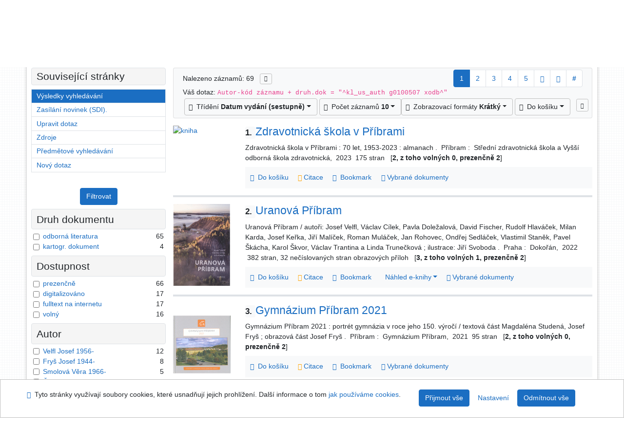

--- FILE ---
content_type: text/html; charset=utf-8
request_url: https://ipac.svkkl.cz/arl-kl/cs/vysledky/?src=kl_us_cat&field=AUK1&term=%22%5Ekl_us_auth%5C*g0100507%5C*xodb%5E%22&qt=mg
body_size: 13108
content:

<!-- TPL: csp.templates2.parts.root -->
<!DOCTYPE html><html id="result" lang="cs-CZ" dir="ltr" class=""><head>

<!-- TPL: csp.templates2.parts.head -->
<meta name="viewport" content="width=device-width, initial-scale=1, shrink-to-fit=no"><meta charset="UTF-8"><meta id="ipac" name="author" content="IPAC: Cosmotron Bohemia, s.r.o. - www.cosmotron.cz" data-version="4.8.63a - 22.05.2025" data-login="0" data-ns="" data-url="https://ipac.svkkl.cz/i2/" data-ictx="kl" data-skin="bs1" data-cachebuster="aoq" data-logbasket="0" data-elink="0" data-lang="cs" data-country="CZ" data-scrollup="" data-src="kl_us_cat" data-cookie-choose=1 data-cookie-preferential=0 data-cookie-analytical=0 data-cookie-marketing=0 data-mainjs="">
<!-- TPL: csp.templates2.parts.metaog -->

<!-- TPL: csp.templates2.parts.metalink -->
<link rel="help" href="https://ipac.svkkl.cz/arl-kl/cs/napoveda/?key=result" title="Nápověda"><link rel="home" href="https://ipac.svkkl.cz/arl-kl/cs/vysledky/"><link rel="alternate" hreflang="cs-CZ" href="https://ipac.svkkl.cz/arl-kl/cs/vysledky/?&amp;iset=1"><link rel="alternate" hreflang="x-default" href="https://ipac.svkkl.cz/arl-kl/cs/vysledky/?&amp;iset=1"><link rel="alternate" hreflang="en-GB" href="https://ipac.svkkl.cz/arl-kl/en/result/?&amp;iset=1"><link rel="manifest" href="https://ipac.svkkl.cz/arl-kl/cs/webmanifest/" title="PWA"><link rel="license" href="https://ipac.svkkl.cz/arl-kl/cs/IPAC/?#ipac-copyright" title="Autorské právo"><link rel="contents" href="https://ipac.svkkl.cz/arl-kl/cs/mapa-stranek/" title="Mapa stránek"><link rel="search" id="opensearch" type="application/opensearchdescription+xml" href="https://ipac.svkkl.cz/arl-kl/cs/opensearch/?type=xml" title="IPAC SVK v Kladně" data-query="Chcete vyhledávací modul OpenSearch nainstalovat?">
<!-- TPL: csp.templates2.parts.metaapp -->
<meta name="mobile-web-app-capable" content="yes"><meta name="apple-mobile-web-app-capable" content="yes"><meta name="apple-mobile-web-app-title" content="SVK v Kladně"><meta name="apple-mobile-web-app-status-bar-style" content="#FFFFFF"><meta name="theme-color" content="#FFFFFF"><meta name="author" content="Středočeská vědecká knihovna v Kladně"><meta http-equiv="X-XRDS-Location" content="https://ipac.svkkl.cz/arl-kl/cs/mojeid/?type=xrds"><meta name="twitter:dnt" content="on">
<meta name="description" content="Seznam vyhledaných výsledků - Středočeská vědecká knihovna v Kladně  "><meta name="robots" content="index"><meta name="google-site-verification" content="F3MvX2tYdt-Lf7r1fL501Mgq6amBsAv39ume8in-1NQ">
<!-- TPL: csp.templates2.parts.headcss -->
<link rel="preload" as="style" href="https://ipac.svkkl.cz/i2/css/bskin1.v-aoq.css"><link rel="stylesheet" href="https://ipac.svkkl.cz/i2/css/bskin1.v-aoq.css"><link rel="stylesheet" media="print" href="https://ipac.svkkl.cz/i2/css/print.v-aoq.css"><link rel="stylesheet" href="https://ipac.svkkl.cz/i2/user/kl/css/buser.v-aoq.css">

<!-- TPL: csp.templates2.result.meta -->

<!-- TPL: csp.templates2.result.metaog -->

<!-- TPL: csp.templates2.result.metalink -->
<link rel="preconnect" href="https://cache2.obalkyknih.cz" crossorigin="anonymous"><link rel="dns-prefetch" href="https://cache2.obalkyknih.cz"><link rel="alternate" type="application/rss+xml" href="https://ipac.svkkl.cz/arl-kl/cs/vysledky/?st=feed&amp;feed=rss&amp;field=AUK1&amp;boolop1=and&amp;kvant==&amp;term=%22%5Ekl_us_auth%5C*g0100507%5C*xodb%5E%22" title="Výsledky vyhledávání - RSS 2.0"><link rel="next" href="https://ipac.svkkl.cz/arl-kl/cs/vysledky/?iset=1&amp;pg=2" title="další stránka"><link rel="prerender" href="https://ipac.svkkl.cz/arl-kl/cs/vysledky/?iset=1&amp;pg=2" title="Seznam vyhledaných výsledků"><script data-main="https://ipac.svkkl.cz/i2/js/conf.result.v-aoq.js" src="https://ipac.svkkl.cz/i2/js/require.v-aoq.js"></script>
<!-- TPL: csp.templates2.parts.body -->
<title>
Výsledky vyhledávání | Středočeská vědecká knihovna v Kladně
</title>
</head>
<body class="nojs kl_us_cat">
<div id="body">
<div id="page" class="container">

<!-- TPL: csp.templates2.parts.accessibilitynav -->
<div id="accessibility-nav" class="sr-only sr-only-focusable" data-scrollup-title="Přesunout se na začátek stránky"><nav aria-label="Odkazy k přeskočení">
<ul>
<li><a accesskey="0" href="#content">Přejít na obsah</a></li><li><a href="#nav">Přejít na menu</a></li><li><a href="https://ipac.svkkl.cz/arl-kl/cs/prohlaseni-o-pristupnosti/?#content" accesskey="1" title="Prohlášení o webové přístupnosti" aria-label="Prohlášení o webové přístupnosti">Prohlášení o webové přístupnosti</a></li></ul>
</nav>
</div>
<!-- TPL: csp.user.kl.templates2.parts.header -->
<div id="header" class="container"><header>
<div class="row"><div id="brand" class="col-lg-7 col-md-7 col-sm-6 col-12"><p class="title">
<a href="https://ipac.svkkl.cz/arl-kl/cs/index/" rel="nofollow" title="Středočeská vědecká knihovna v Kladně" aria-label="Středočeská vědecká knihovna v Kladně"><img class="pt-2 pb-3 pl-0" height="100" src="https://ipac.svkkl.cz/i2/user/kl/img/logo.svg" alt="logo Středočeská vědecká knihovna v Kladně"><span class="sr-only">Středočeská vědecká knihovna v Kladně</span></a></p>
</div><div id="header-info-box" class="col-lg-5 col-md-5 col-sm-6 col-12"><div class="container">
<!-- TPL: csp.templates2.parts.languages -->
<div id="language" class="mb-2 lang"><div class="cs btn active first"><a dir="ltr" rel="alternate" href="https://ipac.svkkl.cz/arl-kl/cs/vysledky/?&amp;iset=1" hreflang="cs-CZ" lang="cs-CZ" title="Česká verze" aria-label="Česká verze"><i aria-hidden="true" class="flag-cs"></i> Česky</a></div><div class="en btn x last"><a dir="ltr" rel="alternate" href="https://ipac.svkkl.cz/arl-kl/en/result/?&amp;iset=1" hreflang="en-GB" lang="en-GB" title="English version" aria-label="English version"><i aria-hidden="true" class="flag-en"></i> English</a></div></div><div id="basket-info"><a href="https://ipac.svkkl.cz/arl-kl/cs/kosik/" aria-live="polite" rel="nofollow" class="ibasket btn btn-light" data-title="V košíku" title="V košíku 0" aria-label="V košíku 0"><i class="icon-basket" aria-hidden="true"></i>
V košíku (<output class="count">0</output>)</a></div></div></div></div></header>

<!-- TPL: csp.templates2.parts.mainmenu -->
<nav id="nav" class="navbar navbar-expand-lg"  aria-label="Hlavní menu">
<button type="button" aria-label="Boční menu" class="navbar-toggler collapsed btn-nav"  data-toggle="collapse" aria-controls="nav-aside" data-target="#nav-aside" id="btn-aside">
<i aria-hidden="true" class="icon-aside"></i>
</button>
<button type="button" aria-label="Hlavní menu" class="navbar-toggler collapsed btn-nav" id="btn-nav" data-toggle="collapse" aria-controls="nav-main" data-target="#nav-main">
<i aria-hidden="true" class="icon-menu"></i>
</button>
<div class="collapse navbar-collapse" id="nav-main"><ul class="navbar-main navbar-nav mr-auto">
<li id="nav-search" class="first nav-item">
<a href="https://ipac.svkkl.cz/arl-kl/cs/index/" title="Vyhledávání v online katalogu" aria-label="Vyhledávání v online katalogu" rel="nofollow" class="nav-link">Vyhledávání</a>
</li>
<li id="nav-account" class="nav-item">
<a href="https://ipac.svkkl.cz/arl-kl/cs/konto/" title="Informace o účtě uživatele" aria-label="Informace o účtě uživatele" rel="nofollow" class="nav-link">Konto</a>
</li>
<li id="nav-settings" class="nav-item">
<a href="https://ipac.svkkl.cz/arl-kl/cs/nastaveni/" title="Nastavení" aria-label="Nastavení" rel="nofollow" class="nav-link">Nastavení účtu</a>
</li>
<li id="nav-help" class="nav-item">
<a href="https://ipac.svkkl.cz/arl-kl/cs/napoveda/?key=result" title="Nápověda k online katalogu IPAC" aria-label="Nápověda k online katalogu IPAC" class="nav-link">Nápověda</a>
</li>
<li id="nav-prereg" class="nav-item">
<a href="https://ipac.svkkl.cz/arl-kl/cs/predregistrace/" title="Formulář na předregistraci uživatele do knihovny" aria-label="Formulář na předregistraci uživatele do knihovny" class="nav-link">Předregistrace</a>
</li>

</ul>
<ul class="navbar-login navbar-nav">

<!-- TPL: csp.templates2.parts.menuaccount -->

<!-- TPL: csp.templates2.parts.ladenkalink -->
<li id="nav-login" class="nav-item"><a href="https://ipac.svkkl.cz/arl-kl/cs/prihlaseni/?opal=result&amp;iset=1" class="nav-link " title="Přihlášení uživatele do online katalogu" aria-label="Přihlášení uživatele do online katalogu"><i aria-hidden="true" class="icon-user"></i>&nbsp; Přihlášení</a></li></ul>
</div></nav>
</div><main id="content">

<!-- TPL: csp.templates2.parts.breadcrumb -->
<script type="application/ld+json">
{
    "@context": "https://schema.org",
    "@graph": [{
        "@type": "WebSite",
        "@id": "https://ipac.svkkl.cz/arl-kl/cs/index/",
        "url": "https://ipac.svkkl.cz/arl-kl/cs/index/",
        "version": "4.8.63a - 22.05.2025",
        "name": "Středočeská vědecká knihovna v Kladně",
        "description": "Seznam vyhledaných výsledků - Středočeská vědecká knihovna v Kladně  ",
        "inLanguage": "cs",
        "potentialAction": {
            "@type": "SearchAction",
            "target": "https://ipac.svkkl.cz/arl-kl/cs/vysledky/?field=G&amp;search=Hledat&amp;term={q}",
            "query-input": "name=q"
        }
    }, {
        "@type": "WebPage",
        "@id": "https://ipac.svkkl.cz/arl-kl/cs/vysledky/?field=AUK1&amp;term=%22%5Ekl_us_auth%5C*g0100507%5C*xodb%5E%22&amp;iset=1",
        "url": "https://ipac.svkkl.cz/arl-kl/cs/vysledky/?field=AUK1&amp;term=%22%5Ekl_us_auth%5C*g0100507%5C*xodb%5E%22&amp;iset=1",
        "name": "Výsledky vyhledávání",
        "description": "Seznam vyhledaných výsledků - SVK v Kladně - Katalog dokumentů SVK",
        "inLanguage": "cs"
    }
    ,{
        "@type": "BreadcrumbList",
        "itemListElement": [
            {
            "@type": "ListItem",
            "position": 1,
            "item": {
                "@id": "https://ipac.svkkl.cz/arl-kl/cs/index/",
                "name": "Hlavní stránka"
                }
            }
,            {
            "@type": "ListItem",
            "position": 3,
            "item": {
                "@id": "https://ipac.svkkl.cz/arl-kl/cs/vysledky/?field=AUK1&amp;term=%22%5Ekl_us_auth%5C*g0100507%5C*xodb%5E%22&amp;iset=1",
                "name": "Výsledky vyhledávání"
                }
            }
        ]
    }
    ]
}
</script>

<!-- TPL: csp.templates2.parts.systemalert -->

<!-- TPL: csp.templates2.parts.ladenka -->

<!-- TPL: csp.templates2.result.main -->

<!-- TPL: csp.templates2.result.page -->
<div id="outer" class="row"><div id="bside"><div id="inner" class="container"><h1 class="sr-only">Výsledky vyhledávání</h1>
<!-- TPL: csp.templates2.result.paging -->
<div id="resultbox" class="card card-body bg-light"><div class="row"><div class="query-info col-sm-12 mt-2 col-xl-4">Nalezeno záznamů: 69 &nbsp;
<span class="rssfeed"><a href="https://ipac.svkkl.cz/arl-kl/cs/vysledky/?st=feed&amp;feed=rss&amp;sort=DEFAULT&amp;field=AUK1&amp;boolop1=and&amp;kvant==&amp;term=%22%5Ekl_us_auth%5C*g0100507%5C*xodb%5E%22" rel="nofollow" class="pt-0 mt-0 btn btn-sm btn-light mr-1" target="_blank" type="application/rss+xml" title="Výsledky vyhledávání - RSS 2.0" aria-label="Výsledky vyhledávání - RSS 2.0"><i class="icon-rss" aria-hidden="true" title="Výsledky vyhledávání - RSS 2.0"></i></a></span></div><div class="col-sm-12 col-xl-8">
<!-- TPL: csp.templates2.result.paginglist -->
<nav class="box-pagination" aria-label="Navigace stránky">
<ul class="pagination">
<li class="page-item active"><a class="page-link" aria-current="true" href="#" title="stránka 1">1</a></li><li class="page-item page-item-nr"><a href="https://ipac.svkkl.cz/arl-kl/cs/vysledky/?pg=2&amp;iset=1" class="page-link" rel="nofollow" title="stránka 2" aria-label="stránka 2">2</a></li><li class="page-item page-item-nr"><a href="https://ipac.svkkl.cz/arl-kl/cs/vysledky/?pg=3&amp;iset=1" class="page-link" rel="nofollow" title="stránka 3" aria-label="stránka 3">3</a></li><li class="page-item page-item-nr"><a href="https://ipac.svkkl.cz/arl-kl/cs/vysledky/?pg=4&amp;iset=1" class="page-link" rel="nofollow" title="stránka 4" aria-label="stránka 4">4</a></li><li class="page-item page-item-nr"><a href="https://ipac.svkkl.cz/arl-kl/cs/vysledky/?pg=5&amp;iset=1" class="page-link" rel="nofollow" title="stránka 5" aria-label="stránka 5">5</a></li><li class="page-item page-item-next next"><a href="https://ipac.svkkl.cz/arl-kl/cs/vysledky/?pg=2&amp;iset=1" class="page-link" rel="next" title="další stránka 2" aria-label="další stránka 2"><span class="icon-next" aria-hidden="true"></span></a></li><li class="page-item page-item-last last"><a href="https://ipac.svkkl.cz/arl-kl/cs/vysledky/?pg=7&amp;iset=1" class="page-link" rel="nofollow" title="poslední stránka 7" aria-label="poslední stránka 7"><span class="icon-last" aria-hidden="true"></span></a></li><li class="page-item skip-page btn-group"><a class="page-link" href="#" title="Přejít na stránku" aria-label="Přejít na stránku"><b>#</b></a></li></ul>
</nav></div></div><div class="row"><div class="col-sm-12">Váš dotaz: <code>Autor-kód záznamu + druh.dok = &quot;^kl_us_auth g0100507 xodb^&quot;</code>
</div></div><div class="row"><div class="col-12 "><div id="paginglist" data-spy='affix' data-toggle='sticky-onscroll'>
<!-- TPL: csp.templates2.result.formatting -->
<div id="nav-affix" class="navbar xsubmit justify-content-center"><div class="dropdown"><button aria-expanded="false" type="button" aria-haspopup="true" data-toggle="dropdown" class="btn btn-light mr-1 dropdown-toggle"  id="sort-a-dropdown-button"><i class="icon-sort" aria-hidden="true"></i>&nbsp;  Třídění <b>Datum vydání (sestupně)</b></button><ul aria-labelledby="sort-a-dropdown-button" id="sort-a" role="menu" class="dropdown-menu"><li role="presentation"><a href="https://ipac.svkkl.cz/arl-kl/cs/vysledky/?sort=DATE&amp;iset=1" class="active dropdown-item" aria-current="true" rel="nofollow" title="Třídit podle: Datum vydání (sestupně)" aria-label="Třídit podle: Datum vydání (sestupně)" role="menuitem">Datum vydání (sestupně)</a></li><li role="presentation"><a href="https://ipac.svkkl.cz/arl-kl/cs/vysledky/?sort=AUT_TIT&amp;iset=1" class=" dropdown-item"  rel="nofollow" title="Třídit podle: Autor,název" aria-label="Třídit podle: Autor,název" role="menuitem">Autor,název</a></li><li role="presentation"><a href="https://ipac.svkkl.cz/arl-kl/cs/vysledky/?sort=DATE_AUT_TIT&amp;iset=1" class=" dropdown-item"  rel="nofollow" title="Třídit podle: Dat.vydání, autor, název" aria-label="Třídit podle: Dat.vydání, autor, název" role="menuitem">Dat.vydání, autor, název</a></li><li role="presentation"><a href="https://ipac.svkkl.cz/arl-kl/cs/vysledky/?sort=DKR_AUT_TIT&amp;iset=1" class=" dropdown-item"  rel="nofollow" title="Třídit podle: Druh dokumentu, autor, název" aria-label="Třídit podle: Druh dokumentu, autor, název" role="menuitem">Druh dokumentu, autor, název</a></li><li role="presentation"><a href="https://ipac.svkkl.cz/arl-kl/cs/vysledky/?sort=SRC_AUT_TIT&amp;iset=1" class=" dropdown-item"  rel="nofollow" title="Třídit podle: Název zdroj.dokumentu, autor, název" aria-label="Třídit podle: Název zdroj.dokumentu, autor, název" role="menuitem">Název zdroj.dokumentu, autor, název</a></li><li role="presentation"><a href="https://ipac.svkkl.cz/arl-kl/cs/vysledky/?sort=NONE&amp;iset=1" class=" dropdown-item"  rel="nofollow" title="Třídit podle: Nesetříděno" aria-label="Třídit podle: Nesetříděno" role="menuitem">Nesetříděno</a></li></ul></div><div class="dropdown"><button aria-expanded="false" type="button" aria-haspopup="true" data-toggle="dropdown" class="btn btn-light dropdown-toggle"  id="pagesize-a-dropdown-button"><i class="icon-list" aria-hidden="true"></i>&nbsp;  Počet záznamů <b>10</b></button><ul aria-labelledby="pagesize-a-dropdown-button" id="pagesize-a" role="menu" class="dropdown-menu"><li role="presentation"><a href="https://ipac.svkkl.cz/arl-kl/cs/vysledky/?pg=1&amp;pagesize=10&amp;iset=1" class="active dropdown-item" aria-current="true" rel="nofollow" title="Počet záznamů 10" aria-label="Počet záznamů 10" role="menuitem">10</a></li><li role="presentation"><a href="https://ipac.svkkl.cz/arl-kl/cs/vysledky/?pg=1&amp;pagesize=20&amp;iset=1" class=" dropdown-item"  rel="nofollow" title="Počet záznamů 20" aria-label="Počet záznamů 20" role="menuitem">20</a></li><li role="presentation"><a href="https://ipac.svkkl.cz/arl-kl/cs/vysledky/?pg=1&amp;pagesize=30&amp;iset=1" class=" dropdown-item"  rel="nofollow" title="Počet záznamů 30" aria-label="Počet záznamů 30" role="menuitem">30</a></li><li role="presentation"><a href="https://ipac.svkkl.cz/arl-kl/cs/vysledky/?pg=1&amp;pagesize=50&amp;iset=1" class=" dropdown-item"  rel="nofollow" title="Počet záznamů 50" aria-label="Počet záznamů 50" role="menuitem">50</a></li><li role="presentation"><a href="https://ipac.svkkl.cz/arl-kl/cs/vysledky/?pg=1&amp;pagesize=100&amp;iset=1" class=" dropdown-item"  rel="nofollow" title="Počet záznamů 100" aria-label="Počet záznamů 100" role="menuitem">100</a></li></ul></div><div class="dropdown"><button aria-expanded="false" type="button" aria-haspopup="true" data-toggle="dropdown" class="btn btn-light mr-1 dropdown-toggle"  id="format-a-dropdown-button"><i class="icon-show" aria-hidden="true"></i>&nbsp;  Zobrazovací formáty <b>Krátký</b></button><ul aria-labelledby="format-a-dropdown-button" id="format-a" role="menu" class="dropdown-menu"><li role="presentation"><a href="https://ipac.svkkl.cz/arl-kl/cs/vysledky/?zf=SHORT&amp;iset=1" class="active dropdown-item" aria-current="true" rel="nofollow" title="Formát: Krátký" aria-label="Formát: Krátký" role="menuitem">Krátký</a></li><li role="presentation"><a href="https://ipac.svkkl.cz/arl-kl/cs/vysledky/?zf=TF_US_U_KL&amp;iset=1" class=" dropdown-item"  rel="nofollow" title="Formát: Podrobný" aria-label="Formát: Podrobný" role="menuitem">Podrobný</a></li><li role="presentation"><a href="https://ipac.svkkl.cz/arl-kl/cs/vysledky/?zf=TF_ISBD_U_KL&amp;iset=1" class=" dropdown-item"  rel="nofollow" title="Formát: ISBD úplný" aria-label="Formát: ISBD úplný" role="menuitem">ISBD úplný</a></li><li role="presentation"><a href="https://ipac.svkkl.cz/arl-kl/cs/vysledky/?zf=DATA&amp;iset=1" class=" dropdown-item"  rel="nofollow" title="Formát: MARC" aria-label="Formát: MARC" role="menuitem">MARC</a></li></ul></div><div class="dropdown"><button aria-expanded="false" type="button" aria-haspopup="true" data-toggle="dropdown" class="btn btn-light mr-1 dropdown-toggle"  id="basket-a-dropdown-button"><i class="icon-basket" aria-hidden="true"></i>&nbsp;  Do košíku</button><ul aria-labelledby="basket-a-dropdown-button" id="basket-a" role="menu" class="dropdown-menu"><li role="presentation"><a href="https://ipac.svkkl.cz/arl-kl/cs/vysledky/?scope_pg=1&amp;pg=1&amp;record=kl_us_cat*1608499&amp;record=kl_us_cat*1410335&amp;record=kl_us_cat*1361242&amp;record=kl_us_cat*1361241&amp;record=kl_us_cat*1336045&amp;record=kl_us_cat*1313579&amp;record=kl_us_cat*1310380&amp;record=kl_us_cat*1335553&amp;record=kl_us_cat*1184499&amp;record=kl_us_cat*1207397&amp;iset=1" rel="nofollow" title="Do košíku celou stránku" aria-label="Do košíku celou stránku" role="menuitem" class="dropdown-item"> celou stránku</a></li><li role="presentation"><a href="https://ipac.svkkl.cz/arl-kl/cs/vysledky/?scope_set=1&amp;pg=1&amp;iset=1" rel="nofollow" title="Do košíku celý set" aria-label="Do košíku celý set" role="menuitem" class="dropdown-item"> celý set</a></li></ul></div><a href="https://ipac.svkkl.cz/arl-kl/cs/kosik/" aria-live="polite" rel="nofollow" class="btn btn-light d-none d-sm-none ibasket" title="Dočasné úložiště záznamů v online katalogu pro práci s výsledky vyhledávání" aria-label="Dočasné úložiště záznamů v online katalogu pro práci s výsledky vyhledávání"><i class="icon-basket" aria-hidden="true"></i>
&nbsp;V košíku (<span class="count">0</span>)</a></div><div id="btn-affix" data-title2="Odepnout panel zobrazení výsledků" data-title="Přichytit panel zobrazení výsledků nahoře"></div></div></div></div></div>
<!-- TPL: csp.templates2.result.info -->
<div id="result-body" data-from-item=""><ol id="result-items" class="list-group" start="1">

<!-- TPL: csp.user.kl.templates2.result.zshort -->
<li data-idx="kl_us_cat*1608499" itemscope="itemscope" itemtype="https://schema.org/Book" id="item-kl_us_cat1608499" class="list-group-item result-item odd zf-short kl_us_cat "><div class="li-row row"><div class="format col-sm-10"><div class="row"><div class="col-sm-12">
<!-- TPL: csp.templates2.result.headline -->
<h2 class="h3">
<a href="https://ipac.svkkl.cz/arl-kl/cs/detail-kl_us_cat-1608499-Zdravotnicka-skola-v-Pribrami/?disprec=1&amp;iset=1" title="Detailní zobrazení záznamu: Zdravotnická škola v Příbrami" aria-label="Detailní zobrazení záznamu: Zdravotnická škola v Příbrami"><span class="nr badge badge-light">1.</span>Zdravotnická škola v Příbrami</a></h2></div></div><div class="zf"><!-- zf: SHORT: -->
<!-- fmtRec: TF_US_CAT_SF_I -->
<!-- TPL: csp.templates2.zf.empty -->
<div class="zf-empty">        
        Zdravotnická škola v Příbrami : 70 let, 1953-2023 : almanach
        .
        &nbsp;Příbram :
        &nbsp;Střední zdravotnická škola a Vyšší odborná škola zdravotnická,
        &nbsp;2023
        &nbsp;175 stran
        &nbsp;
        [<strong>2, z toho volných 0, prezenčně 2</strong>]
</div></div>
<!-- TPL: csp.templates2.detail.myloans -->

<!-- TPL: csp.templates2.result.operations -->
<div class="nav5"><nav class="navbar bg-light pl-0" aria-label="Odkazy k záznamu">
<ul class="nav nav-pills">
<li class="basket nav-item" aria-live="assertive"><a href="https://ipac.svkkl.cz/arl-kl/cs/kosik/?idx=kl_us_cat*1608499&amp;add=1" rel="nofollow" role="button" data-idx="kl_us_cat*1608499" aria-controls="basket-info" aria-label="Vložit do košíku: Zdravotnická škola v Příbrami" title="Vložit do košíku: Zdravotnická škola v Příbrami" class="addcart nav-link"><i aria-hidden="true" class="icon-basket"></i>&nbsp; Do košíku</a></li><li class="citacepro nav-item"><a href="#result-citacepro-1" data-toggle="modal" class="nav-link" role="button"><i aria-hidden="true" class="icon-citace"></i>&nbsp;Citace</a></li><li class="bookmark nav-item"><a href="https://ipac.svkkl.cz/arl-kl/cs/bookmark/?idx=kl_us_cat*1608499&amp;disprec=1&amp;iset=1" rel="nofollow" class="nav-link" title="Nástroj pro práci se záznamem: Zdravotnická škola v Příbrami" aria-label="Nástroj pro práci se záznamem: Zdravotnická škola v Příbrami"><i aria-hidden="true" class="icon-bookmark"></i>&nbsp; Bookmark</a></li><li class="comment nav-item">
<!-- TPL: csp.templates2.rating.operation -->
</li><li class="mydoc nav-item"><a href="https://ipac.svkkl.cz/arl-kl/cs/vybrane-dokumenty/?idx=kl_us_cat*1608499&amp;f_new=1&amp;iset=1" data-modal-login="1" rel="nofollow" class="nav-link" title="Seznam a správa dokumentů uživatele: Zdravotnická škola v Příbrami" aria-label="Seznam a správa dokumentů uživatele: Zdravotnická škola v Příbrami"><i aria-hidden="true" class="icon-mydocuments"></i>&nbsp;Vybrané dokumenty</a></li></ul>
</nav>
</div><div class="modal fade"  id="result-citacepro-1"  tabindex="-1" role="dialog" aria-labelledby="result-citacepro-1-modal-title" aria-hidden="true"><div class="modal-dialog modal-md" role="document"><div class="modal-content"><div class="modal-header "><h1 class="modal-title h3 w-100" id="result-citacepro-1-modal-title">Citace </h1><button type="button" class="close" data-dismiss="modal" aria-label="Zavřít"><span aria-hidden="true">&times;</span></button></div><div class="modal-body">
<!-- TPL: csp.templates2.citacepro.detail -->
<div role="form" class="citace-pro" id="result-citacepro-1-form" data-action="https://www.citacepro.com/api/arl/citace?db=KlUsCat&amp;id=1608499&amp;server=ipac.svkkl.cz/i2/i2.ws.cls&amp;ssl=1"><div class="citace-inner">    <output class="citace-result"></output>
<div class="form-inline"><div class="form-group"><div class="input-group"><div class="input-group-prepend input-group-text"><label for="citace-format1"><a href="https://www.citacepro.com/api/arl/citace?db=KlUsCat&amp;id=1608499&amp;server=ipac.svkkl.cz/i2/i2.ws.cls&amp;ssl=1&amp;redirect=1" class="citace-link"><i aria-hidden="true" class="icon-citace"></i> <span class="citacebrand"><b>citace</b> PRO</span></a></label>
</div><select name="format" id="citace-format1" class="citace-format form-control"><option value="">Vyber</option><option value="csn">ČSN ISO 690</option>
<option value="apa">APA</option>
<option value="harvard">Harvard</option>
<option value="ieee">IEEE</option>
<option value="turbian">Turabian (7th edition)</option>
</select></div></div></div><span class="citace-loader"></span></div></div></div><div class="modal-footer"><button type="button" class="btn btn-light" data-dismiss="modal" aria-label="Zavřít">Zavřít</button></div></div></div></div></div><div class="aside col-sm-2">
<!-- TPL: csp.user.kl.templates2.result.image -->
<div class="img"><a href="https://ipac.svkkl.cz/arl-kl/cs/detail-kl_us_cat-1608499-Zdravotnicka-skola-v-Pribrami/?disprec=1&amp;iset=1" title="Detailní zobrazení záznamu: Zdravotnická škola v Příbrami" data-gallery="" aria-label="Detailní zobrazení záznamu: Zdravotnická škola v Příbrami"><img class="type img-fluid" alt="kniha" src="https://ipac.svkkl.cz/i2/bs1/doc/book.png"></a></div></div></div></li><li data-idx="kl_us_cat*1410335" itemscope="itemscope" itemtype="https://schema.org/Book" id="item-kl_us_cat1410335" class="list-group-item result-item even zf-short kl_us_cat "><div class="li-row row"><div class="format col-sm-10"><div class="row"><div class="col-sm-12">
<!-- TPL: csp.templates2.result.headline -->
<h2 class="h3">
<a href="https://ipac.svkkl.cz/arl-kl/cs/detail-kl_us_cat-1410335-Uranova-Pribram/?disprec=2&amp;iset=1" title="Detailní zobrazení záznamu: Uranová Příbram" aria-label="Detailní zobrazení záznamu: Uranová Příbram"><span class="nr badge badge-light">2.</span>Uranová Příbram</a></h2></div></div><div class="zf"><!-- zf: SHORT: -->
<!-- fmtRec: TF_US_CAT_SF_I -->
<!-- TPL: csp.templates2.zf.empty -->
<div class="zf-empty">        
        Uranová Příbram / autoři: Josef Velfl, Václav Cílek, Pavla Doležalová, David Fischer, Rudolf Hlaváček, Milan Karda, Josef Keřka, Jiří Malíček, Roman Muláček, Jan Rohovec, Ondřej Sedláček, Vlastimil Staněk, Pavel Škácha, Karol Škvor, Václav Trantina a Linda Trunečková ; ilustrace: Jiří Svoboda
        .
        &nbsp;Praha :
        &nbsp;Dokořán,
        &nbsp;2022
        &nbsp;382 stran, 32 nečíslovaných stran obrazových příloh
        &nbsp;
        [<strong>3, z toho volných 1, prezenčně 2</strong>]
</div></div>
<!-- TPL: csp.templates2.detail.myloans -->

<!-- TPL: csp.templates2.result.operations -->
<div class="nav5"><nav class="navbar bg-light pl-0" aria-label="Odkazy k záznamu">
<ul class="nav nav-pills">
<li class="basket nav-item" aria-live="assertive"><a href="https://ipac.svkkl.cz/arl-kl/cs/kosik/?idx=kl_us_cat*1410335&amp;add=1" rel="nofollow" role="button" data-idx="kl_us_cat*1410335" aria-controls="basket-info" aria-label="Vložit do košíku: Uranová Příbram" title="Vložit do košíku: Uranová Příbram" class="addcart nav-link"><i aria-hidden="true" class="icon-basket"></i>&nbsp; Do košíku</a></li><li class="citacepro nav-item"><a href="#result-citacepro-2" data-toggle="modal" class="nav-link" role="button"><i aria-hidden="true" class="icon-citace"></i>&nbsp;Citace</a></li><li class="bookmark nav-item"><a href="https://ipac.svkkl.cz/arl-kl/cs/bookmark/?idx=kl_us_cat*1410335&amp;disprec=2&amp;iset=1" rel="nofollow" class="nav-link" title="Nástroj pro práci se záznamem: Uranová Příbram" aria-label="Nástroj pro práci se záznamem: Uranová Příbram"><i aria-hidden="true" class="icon-bookmark"></i>&nbsp; Bookmark</a></li><li class="comment nav-item">
<!-- TPL: csp.templates2.rating.operation -->
</li><li class="preview dropdown nav-item"><button aria-expanded="false" type="button" aria-haspopup="true" data-toggle="dropdown" class="nav-link btn btn-link dropdown-toggle"  id="ebookpreview2-dropdown-button"><i class="icon-preview" aria-hidden="true"></i>&nbsp;  Náhled e-knihy</button><ul aria-labelledby="ebookpreview2-dropdown-button" id="ebookpreview2" role="menu" class="dropdown-menu"><li class="preview-pdf"><a class="dropdown-item" download type="application/pdf" rel="external" target="_blank" title="Náhled e-knihy ve formatu PDF. Formát PDF je rozšířený standard pro elektronické dokumenty. - Externí odkaz" href="https://core.palmknihy.cz/api/books/419926/preview.pdf"><i class="icon-pdf" aria-hidden="true"></i>&nbsp;Náhled ve formátu&nbsp;<abbr lang="en-GB" title="Portable Document Format">PDF</abbr></a></li></ul></li><li class="mydoc nav-item"><a href="https://ipac.svkkl.cz/arl-kl/cs/vybrane-dokumenty/?idx=kl_us_cat*1410335&amp;f_new=1&amp;iset=1" data-modal-login="1" rel="nofollow" class="nav-link" title="Seznam a správa dokumentů uživatele: Uranová Příbram" aria-label="Seznam a správa dokumentů uživatele: Uranová Příbram"><i aria-hidden="true" class="icon-mydocuments"></i>&nbsp;Vybrané dokumenty</a></li></ul>
</nav>
</div><div class="modal fade"  id="result-citacepro-2"  tabindex="-1" role="dialog" aria-labelledby="result-citacepro-2-modal-title" aria-hidden="true"><div class="modal-dialog modal-md" role="document"><div class="modal-content"><div class="modal-header "><h1 class="modal-title h3 w-100" id="result-citacepro-2-modal-title">Citace </h1><button type="button" class="close" data-dismiss="modal" aria-label="Zavřít"><span aria-hidden="true">&times;</span></button></div><div class="modal-body">
<!-- TPL: csp.templates2.citacepro.detail -->
<div role="form" class="citace-pro" id="result-citacepro-2-form" data-action="https://www.citacepro.com/api/arl/citace?db=KlUsCat&amp;id=1410335&amp;server=ipac.svkkl.cz/i2/i2.ws.cls&amp;ssl=1"><div class="citace-inner">    <output class="citace-result"></output>
<div class="form-inline"><div class="form-group"><div class="input-group"><div class="input-group-prepend input-group-text"><label for="citace-format2"><a href="https://www.citacepro.com/api/arl/citace?db=KlUsCat&amp;id=1410335&amp;server=ipac.svkkl.cz/i2/i2.ws.cls&amp;ssl=1&amp;redirect=1" class="citace-link"><i aria-hidden="true" class="icon-citace"></i> <span class="citacebrand"><b>citace</b> PRO</span></a></label>
</div><select name="format" id="citace-format2" class="citace-format form-control"><option value="">Vyber</option><option value="csn">ČSN ISO 690</option>
<option value="apa">APA</option>
<option value="harvard">Harvard</option>
<option value="ieee">IEEE</option>
<option value="turbian">Turabian (7th edition)</option>
</select></div></div></div><span class="citace-loader"></span></div></div></div><div class="modal-footer"><button type="button" class="btn btn-light" data-dismiss="modal" aria-label="Zavřít">Zavřít</button></div></div></div></div></div><div class="aside col-sm-2">
<!-- TPL: csp.user.kl.templates2.result.image -->
<div class="img"><a href="https://ipac.svkkl.cz/arl-kl/cs/detail-kl_us_cat-1410335-Uranova-Pribram/?disprec=2&amp;iset=1" title="Detailní zobrazení záznamu: Uranová Příbram" data-gallery="" aria-label="Detailní zobrazení záznamu: Uranová Příbram"><img class="photo img-fluid" alt="Uranová Příbram" title="Detailní zobrazení záznamu: Uranová Příbram" src="https://cache2.obalkyknih.cz/file/cover/2890073/medium?keywords=%22%20kl%20us%20auth%20g0100507%20xodb%20%22"></a></div></div></div></li><li data-idx="kl_us_cat*1361242" itemscope="itemscope" itemtype="https://schema.org/Book" id="item-kl_us_cat1361242" class="list-group-item result-item odd zf-short kl_us_cat "><div class="li-row row"><div class="format col-sm-10"><div class="row"><div class="col-sm-12">
<!-- TPL: csp.templates2.result.headline -->
<h2 class="h3">
<a href="https://ipac.svkkl.cz/arl-kl/cs/detail-kl_us_cat-1361242-Gymnazium-Pribram-2021/?disprec=3&amp;iset=1" title="Detailní zobrazení záznamu: Gymnázium Příbram 2021" aria-label="Detailní zobrazení záznamu: Gymnázium Příbram 2021"><span class="nr badge badge-light">3.</span>Gymnázium Příbram 2021</a></h2></div></div><div class="zf"><!-- zf: SHORT: -->
<!-- fmtRec: TF_US_CAT_SF_I -->
<!-- TPL: csp.templates2.zf.empty -->
<div class="zf-empty">        
        Gymnázium Příbram 2021 : portrét gymnázia v roce jeho 150. výročí / textová část Magdaléna Studená, Josef Fryš ; obrazová část Josef Fryš
        .
        &nbsp;Příbram :
        &nbsp;Gymnázium Příbram,
        &nbsp;2021
        &nbsp;95 stran
        &nbsp;
        [<strong>2, z toho volných 0, prezenčně 2</strong>]
</div></div>
<!-- TPL: csp.templates2.detail.myloans -->

<!-- TPL: csp.templates2.result.operations -->
<div class="nav5"><nav class="navbar bg-light pl-0" aria-label="Odkazy k záznamu">
<ul class="nav nav-pills">
<li class="basket nav-item" aria-live="assertive"><a href="https://ipac.svkkl.cz/arl-kl/cs/kosik/?idx=kl_us_cat*1361242&amp;add=1" rel="nofollow" role="button" data-idx="kl_us_cat*1361242" aria-controls="basket-info" aria-label="Vložit do košíku: Gymnázium Příbram 2021" title="Vložit do košíku: Gymnázium Příbram 2021" class="addcart nav-link"><i aria-hidden="true" class="icon-basket"></i>&nbsp; Do košíku</a></li><li class="citacepro nav-item"><a href="#result-citacepro-3" data-toggle="modal" class="nav-link" role="button"><i aria-hidden="true" class="icon-citace"></i>&nbsp;Citace</a></li><li class="bookmark nav-item"><a href="https://ipac.svkkl.cz/arl-kl/cs/bookmark/?idx=kl_us_cat*1361242&amp;disprec=3&amp;iset=1" rel="nofollow" class="nav-link" title="Nástroj pro práci se záznamem: Gymnázium Příbram 2021" aria-label="Nástroj pro práci se záznamem: Gymnázium Příbram 2021"><i aria-hidden="true" class="icon-bookmark"></i>&nbsp; Bookmark</a></li><li class="comment nav-item">
<!-- TPL: csp.templates2.rating.operation -->
</li><li class="mydoc nav-item"><a href="https://ipac.svkkl.cz/arl-kl/cs/vybrane-dokumenty/?idx=kl_us_cat*1361242&amp;f_new=1&amp;iset=1" data-modal-login="1" rel="nofollow" class="nav-link" title="Seznam a správa dokumentů uživatele: Gymnázium Příbram 2021" aria-label="Seznam a správa dokumentů uživatele: Gymnázium Příbram 2021"><i aria-hidden="true" class="icon-mydocuments"></i>&nbsp;Vybrané dokumenty</a></li></ul>
</nav>
</div><div class="modal fade"  id="result-citacepro-3"  tabindex="-1" role="dialog" aria-labelledby="result-citacepro-3-modal-title" aria-hidden="true"><div class="modal-dialog modal-md" role="document"><div class="modal-content"><div class="modal-header "><h1 class="modal-title h3 w-100" id="result-citacepro-3-modal-title">Citace </h1><button type="button" class="close" data-dismiss="modal" aria-label="Zavřít"><span aria-hidden="true">&times;</span></button></div><div class="modal-body">
<!-- TPL: csp.templates2.citacepro.detail -->
<div role="form" class="citace-pro" id="result-citacepro-3-form" data-action="https://www.citacepro.com/api/arl/citace?db=KlUsCat&amp;id=1361242&amp;server=ipac.svkkl.cz/i2/i2.ws.cls&amp;ssl=1"><div class="citace-inner">    <output class="citace-result"></output>
<div class="form-inline"><div class="form-group"><div class="input-group"><div class="input-group-prepend input-group-text"><label for="citace-format3"><a href="https://www.citacepro.com/api/arl/citace?db=KlUsCat&amp;id=1361242&amp;server=ipac.svkkl.cz/i2/i2.ws.cls&amp;ssl=1&amp;redirect=1" class="citace-link"><i aria-hidden="true" class="icon-citace"></i> <span class="citacebrand"><b>citace</b> PRO</span></a></label>
</div><select name="format" id="citace-format3" class="citace-format form-control"><option value="">Vyber</option><option value="csn">ČSN ISO 690</option>
<option value="apa">APA</option>
<option value="harvard">Harvard</option>
<option value="ieee">IEEE</option>
<option value="turbian">Turabian (7th edition)</option>
</select></div></div></div><span class="citace-loader"></span></div></div></div><div class="modal-footer"><button type="button" class="btn btn-light" data-dismiss="modal" aria-label="Zavřít">Zavřít</button></div></div></div></div></div><div class="aside col-sm-2">
<!-- TPL: csp.user.kl.templates2.result.image -->
<div class="img"><a href="https://ipac.svkkl.cz/arl-kl/cs/detail-kl_us_cat-1361242-Gymnazium-Pribram-2021/?disprec=3&amp;iset=1" title="Detailní zobrazení záznamu: Gymnázium Příbram 2021" data-gallery="" aria-label="Detailní zobrazení záznamu: Gymnázium Příbram 2021"><img class="photo img-fluid" alt="Gymnázium Příbram 2021" title="Detailní zobrazení záznamu: Gymnázium Příbram 2021" src="https://cache2.obalkyknih.cz/file/cover/2741305/medium?keywords=%22%20kl%20us%20auth%20g0100507%20xodb%20%22"></a></div></div></div></li><li data-idx="kl_us_cat*1361241" itemscope="itemscope" itemtype="https://schema.org/Book" id="item-kl_us_cat1361241" class="list-group-item result-item even zf-short kl_us_cat "><div class="li-row row"><div class="format col-sm-10"><div class="row"><div class="col-sm-12">
<!-- TPL: csp.templates2.result.headline -->
<h2 class="h3">
<a href="https://ipac.svkkl.cz/arl-kl/cs/detail-kl_us_cat-1361241-Almanach-Gymnazia-Pribram/?disprec=4&amp;iset=1" title="Detailní zobrazení záznamu: Almanach Gymnázia Příbram" aria-label="Detailní zobrazení záznamu: Almanach Gymnázia Příbram"><span class="nr badge badge-light">4.</span>Almanach Gymnázia Příbram</a></h2></div></div><div class="zf"><!-- zf: SHORT: -->
<!-- fmtRec: TF_US_CAT_SF_I -->
<!-- TPL: csp.templates2.zf.empty -->
<div class="zf-empty">        
        Almanach Gymnázia Příbram : 1871-2021 / příprava textových podkladů: Václav Havlíček ; grafická realizace: Josef Fryš
        .
        &nbsp;Příbram :
        &nbsp;Gymnázium Příbram,
        &nbsp;2021
        &nbsp;158 stran
        &nbsp;
        [<strong>2, z toho volných 0, prezenčně 2</strong>]
</div></div>
<!-- TPL: csp.templates2.detail.myloans -->

<!-- TPL: csp.templates2.result.operations -->
<div class="nav5"><nav class="navbar bg-light pl-0" aria-label="Odkazy k záznamu">
<ul class="nav nav-pills">
<li class="basket nav-item" aria-live="assertive"><a href="https://ipac.svkkl.cz/arl-kl/cs/kosik/?idx=kl_us_cat*1361241&amp;add=1" rel="nofollow" role="button" data-idx="kl_us_cat*1361241" aria-controls="basket-info" aria-label="Vložit do košíku: Almanach Gymnázia Příbram" title="Vložit do košíku: Almanach Gymnázia Příbram" class="addcart nav-link"><i aria-hidden="true" class="icon-basket"></i>&nbsp; Do košíku</a></li><li class="citacepro nav-item"><a href="#result-citacepro-4" data-toggle="modal" class="nav-link" role="button"><i aria-hidden="true" class="icon-citace"></i>&nbsp;Citace</a></li><li class="bookmark nav-item"><a href="https://ipac.svkkl.cz/arl-kl/cs/bookmark/?idx=kl_us_cat*1361241&amp;disprec=4&amp;iset=1" rel="nofollow" class="nav-link" title="Nástroj pro práci se záznamem: Almanach Gymnázia Příbram" aria-label="Nástroj pro práci se záznamem: Almanach Gymnázia Příbram"><i aria-hidden="true" class="icon-bookmark"></i>&nbsp; Bookmark</a></li><li class="comment nav-item">
<!-- TPL: csp.templates2.rating.operation -->
</li><li class="mydoc nav-item"><a href="https://ipac.svkkl.cz/arl-kl/cs/vybrane-dokumenty/?idx=kl_us_cat*1361241&amp;f_new=1&amp;iset=1" data-modal-login="1" rel="nofollow" class="nav-link" title="Seznam a správa dokumentů uživatele: Almanach Gymnázia Příbram" aria-label="Seznam a správa dokumentů uživatele: Almanach Gymnázia Příbram"><i aria-hidden="true" class="icon-mydocuments"></i>&nbsp;Vybrané dokumenty</a></li></ul>
</nav>
</div><div class="modal fade"  id="result-citacepro-4"  tabindex="-1" role="dialog" aria-labelledby="result-citacepro-4-modal-title" aria-hidden="true"><div class="modal-dialog modal-md" role="document"><div class="modal-content"><div class="modal-header "><h1 class="modal-title h3 w-100" id="result-citacepro-4-modal-title">Citace </h1><button type="button" class="close" data-dismiss="modal" aria-label="Zavřít"><span aria-hidden="true">&times;</span></button></div><div class="modal-body">
<!-- TPL: csp.templates2.citacepro.detail -->
<div role="form" class="citace-pro" id="result-citacepro-4-form" data-action="https://www.citacepro.com/api/arl/citace?db=KlUsCat&amp;id=1361241&amp;server=ipac.svkkl.cz/i2/i2.ws.cls&amp;ssl=1"><div class="citace-inner">    <output class="citace-result"></output>
<div class="form-inline"><div class="form-group"><div class="input-group"><div class="input-group-prepend input-group-text"><label for="citace-format4"><a href="https://www.citacepro.com/api/arl/citace?db=KlUsCat&amp;id=1361241&amp;server=ipac.svkkl.cz/i2/i2.ws.cls&amp;ssl=1&amp;redirect=1" class="citace-link"><i aria-hidden="true" class="icon-citace"></i> <span class="citacebrand"><b>citace</b> PRO</span></a></label>
</div><select name="format" id="citace-format4" class="citace-format form-control"><option value="">Vyber</option><option value="csn">ČSN ISO 690</option>
<option value="apa">APA</option>
<option value="harvard">Harvard</option>
<option value="ieee">IEEE</option>
<option value="turbian">Turabian (7th edition)</option>
</select></div></div></div><span class="citace-loader"></span></div></div></div><div class="modal-footer"><button type="button" class="btn btn-light" data-dismiss="modal" aria-label="Zavřít">Zavřít</button></div></div></div></div></div><div class="aside col-sm-2">
<!-- TPL: csp.user.kl.templates2.result.image -->
<div class="img"><a href="https://ipac.svkkl.cz/arl-kl/cs/detail-kl_us_cat-1361241-Almanach-Gymnazia-Pribram/?disprec=4&amp;iset=1" title="Detailní zobrazení záznamu: Almanach Gymnázia Příbram" data-gallery="" aria-label="Detailní zobrazení záznamu: Almanach Gymnázia Příbram"><img class="photo img-fluid" alt="Almanach Gymnázia Příbram" title="Detailní zobrazení záznamu: Almanach Gymnázia Příbram" src="https://cache2.obalkyknih.cz/file/cover/2736890/medium?keywords=%22%20kl%20us%20auth%20g0100507%20xodb%20%22"></a></div></div></div></li><li data-idx="kl_us_cat*1336045" itemscope="itemscope" itemtype="https://schema.org/Book" id="item-kl_us_cat1336045" class="list-group-item result-item odd zf-short kl_us_cat "><div class="li-row row"><div class="format col-sm-10"><div class="row"><div class="col-sm-12">
<!-- TPL: csp.templates2.result.headline -->
<h2 class="h3">
<a href="https://ipac.svkkl.cz/arl-kl/cs/detail-kl_us_cat-1336045-Mlynar-Martin-Fiala-jinak-Kocour/?disprec=5&amp;iset=1" title="Detailní zobrazení záznamu: Mlynář Martin Fiala jinak Kocour" aria-label="Detailní zobrazení záznamu: Mlynář Martin Fiala jinak Kocour"><span class="nr badge badge-light">5.</span>Mlynář Martin Fiala jinak Kocour</a></h2></div></div><div class="zf"><!-- zf: SHORT: -->
<!-- fmtRec: TF_US_CAT_SF_I -->
<!-- TPL: csp.templates2.zf.empty -->
<div class="zf-empty">        
        Mlynář Martin Fiala jinak Kocour / Věra Smolová
        .
        &nbsp;Hostivice :
        &nbsp;Baron,
        &nbsp;2021
        &nbsp;352 stran
        &nbsp;
        [<strong>2, z toho volných 1, prezenčně 1</strong>]
</div></div>
<!-- TPL: csp.templates2.detail.myloans -->

<!-- TPL: csp.templates2.result.operations -->
<div class="nav5"><nav class="navbar bg-light pl-0" aria-label="Odkazy k záznamu">
<ul class="nav nav-pills">
<li class="basket nav-item" aria-live="assertive"><a href="https://ipac.svkkl.cz/arl-kl/cs/kosik/?idx=kl_us_cat*1336045&amp;add=1" rel="nofollow" role="button" data-idx="kl_us_cat*1336045" aria-controls="basket-info" aria-label="Vložit do košíku: Mlynář Martin Fiala jinak Kocour" title="Vložit do košíku: Mlynář Martin Fiala jinak Kocour" class="addcart nav-link"><i aria-hidden="true" class="icon-basket"></i>&nbsp; Do košíku</a></li><li class="citacepro nav-item"><a href="#result-citacepro-5" data-toggle="modal" class="nav-link" role="button"><i aria-hidden="true" class="icon-citace"></i>&nbsp;Citace</a></li><li class="bookmark nav-item"><a href="https://ipac.svkkl.cz/arl-kl/cs/bookmark/?idx=kl_us_cat*1336045&amp;disprec=5&amp;iset=1" rel="nofollow" class="nav-link" title="Nástroj pro práci se záznamem: Mlynář Martin Fiala jinak Kocour" aria-label="Nástroj pro práci se záznamem: Mlynář Martin Fiala jinak Kocour"><i aria-hidden="true" class="icon-bookmark"></i>&nbsp; Bookmark</a></li><li class="comment nav-item">
<!-- TPL: csp.templates2.rating.operation -->
</li><li class="mydoc nav-item"><a href="https://ipac.svkkl.cz/arl-kl/cs/vybrane-dokumenty/?idx=kl_us_cat*1336045&amp;f_new=1&amp;iset=1" data-modal-login="1" rel="nofollow" class="nav-link" title="Seznam a správa dokumentů uživatele: Mlynář Martin Fiala jinak Kocour" aria-label="Seznam a správa dokumentů uživatele: Mlynář Martin Fiala jinak Kocour"><i aria-hidden="true" class="icon-mydocuments"></i>&nbsp;Vybrané dokumenty</a></li></ul>
</nav>
</div><div class="modal fade"  id="result-citacepro-5"  tabindex="-1" role="dialog" aria-labelledby="result-citacepro-5-modal-title" aria-hidden="true"><div class="modal-dialog modal-md" role="document"><div class="modal-content"><div class="modal-header "><h1 class="modal-title h3 w-100" id="result-citacepro-5-modal-title">Citace </h1><button type="button" class="close" data-dismiss="modal" aria-label="Zavřít"><span aria-hidden="true">&times;</span></button></div><div class="modal-body">
<!-- TPL: csp.templates2.citacepro.detail -->
<div role="form" class="citace-pro" id="result-citacepro-5-form" data-action="https://www.citacepro.com/api/arl/citace?db=KlUsCat&amp;id=1336045&amp;server=ipac.svkkl.cz/i2/i2.ws.cls&amp;ssl=1"><div class="citace-inner">    <output class="citace-result"></output>
<div class="form-inline"><div class="form-group"><div class="input-group"><div class="input-group-prepend input-group-text"><label for="citace-format5"><a href="https://www.citacepro.com/api/arl/citace?db=KlUsCat&amp;id=1336045&amp;server=ipac.svkkl.cz/i2/i2.ws.cls&amp;ssl=1&amp;redirect=1" class="citace-link"><i aria-hidden="true" class="icon-citace"></i> <span class="citacebrand"><b>citace</b> PRO</span></a></label>
</div><select name="format" id="citace-format5" class="citace-format form-control"><option value="">Vyber</option><option value="csn">ČSN ISO 690</option>
<option value="apa">APA</option>
<option value="harvard">Harvard</option>
<option value="ieee">IEEE</option>
<option value="turbian">Turabian (7th edition)</option>
</select></div></div></div><span class="citace-loader"></span></div></div></div><div class="modal-footer"><button type="button" class="btn btn-light" data-dismiss="modal" aria-label="Zavřít">Zavřít</button></div></div></div></div></div><div class="aside col-sm-2">
<!-- TPL: csp.user.kl.templates2.result.image -->
<div class="img"><a href="https://ipac.svkkl.cz/arl-kl/cs/detail-kl_us_cat-1336045-Mlynar-Martin-Fiala-jinak-Kocour/?disprec=5&amp;iset=1" title="Detailní zobrazení záznamu: Mlynář Martin Fiala jinak Kocour" data-gallery="" aria-label="Detailní zobrazení záznamu: Mlynář Martin Fiala jinak Kocour"><img class="photo img-fluid" alt="Mlynář Martin Fiala jinak Kocour" title="Detailní zobrazení záznamu: Mlynář Martin Fiala jinak Kocour" src="https://cache2.obalkyknih.cz/file/cover/2589923/medium?keywords=%22%20kl%20us%20auth%20g0100507%20xodb%20%22"></a></div></div></div></li><li data-idx="kl_us_cat*1313579" itemscope="itemscope" itemtype="https://schema.org/Book" id="item-kl_us_cat1313579" class="list-group-item result-item even zf-short kl_us_cat "><div class="li-row row"><div class="format col-sm-10"><div class="row"><div class="col-sm-12">
<!-- TPL: csp.templates2.result.headline -->
<h2 class="h3">
<a href="https://ipac.svkkl.cz/arl-kl/cs/detail-kl_us_cat-1313579-50-let-profesionalnich-hasicu-v-Pribrami-19702020/?disprec=6&amp;iset=1" title="Detailní zobrazení záznamu: 50 let profesionálních hasičů v Příbrami 1970-2020" aria-label="Detailní zobrazení záznamu: 50 let profesionálních hasičů v Příbrami 1970-2020"><span class="nr badge badge-light">6.</span>50 let profesionálních hasičů v Příbrami 1970-2020</a></h2></div></div><div class="zf"><!-- zf: SHORT: -->
<!-- fmtRec: TF_US_CAT_SF_I -->
<!-- TPL: csp.templates2.zf.empty -->
<div class="zf-empty">        
        50 let profesionálních hasičů v Příbrami 1970-2020
        .
        &nbsp;[Příbram] :
        &nbsp;Hasičský záchranný sbor Středočeského kraje, územní odbor Příbram,
        &nbsp;2020
        &nbsp;32 nečíslovaných stran
        &nbsp;
        [<strong>1, z toho volných 0, prezenčně 1</strong>]
</div></div>
<!-- TPL: csp.templates2.detail.myloans -->

<!-- TPL: csp.templates2.result.operations -->
<div class="nav5"><nav class="navbar bg-light pl-0" aria-label="Odkazy k záznamu">
<ul class="nav nav-pills">
<li class="basket nav-item" aria-live="assertive"><a href="https://ipac.svkkl.cz/arl-kl/cs/kosik/?idx=kl_us_cat*1313579&amp;add=1" rel="nofollow" role="button" data-idx="kl_us_cat*1313579" aria-controls="basket-info" aria-label="Vložit do košíku: 50 let profesionálních hasičů v Příbrami 1970-2020" title="Vložit do košíku: 50 let profesionálních hasičů v Příbrami 1970-2020" class="addcart nav-link"><i aria-hidden="true" class="icon-basket"></i>&nbsp; Do košíku</a></li><li class="citacepro nav-item"><a href="#result-citacepro-6" data-toggle="modal" class="nav-link" role="button"><i aria-hidden="true" class="icon-citace"></i>&nbsp;Citace</a></li><li class="bookmark nav-item"><a href="https://ipac.svkkl.cz/arl-kl/cs/bookmark/?idx=kl_us_cat*1313579&amp;disprec=6&amp;iset=1" rel="nofollow" class="nav-link" title="Nástroj pro práci se záznamem: 50 let profesionálních hasičů v Příbrami 1970-2020" aria-label="Nástroj pro práci se záznamem: 50 let profesionálních hasičů v Příbrami 1970-2020"><i aria-hidden="true" class="icon-bookmark"></i>&nbsp; Bookmark</a></li><li class="comment nav-item">
<!-- TPL: csp.templates2.rating.operation -->
</li><li class="mydoc nav-item"><a href="https://ipac.svkkl.cz/arl-kl/cs/vybrane-dokumenty/?idx=kl_us_cat*1313579&amp;f_new=1&amp;iset=1" data-modal-login="1" rel="nofollow" class="nav-link" title="Seznam a správa dokumentů uživatele: 50 let profesionálních hasičů v Příbrami 1970-2020" aria-label="Seznam a správa dokumentů uživatele: 50 let profesionálních hasičů v Příbrami 1970-2020"><i aria-hidden="true" class="icon-mydocuments"></i>&nbsp;Vybrané dokumenty</a></li></ul>
</nav>
</div><div class="modal fade"  id="result-citacepro-6"  tabindex="-1" role="dialog" aria-labelledby="result-citacepro-6-modal-title" aria-hidden="true"><div class="modal-dialog modal-md" role="document"><div class="modal-content"><div class="modal-header "><h1 class="modal-title h3 w-100" id="result-citacepro-6-modal-title">Citace </h1><button type="button" class="close" data-dismiss="modal" aria-label="Zavřít"><span aria-hidden="true">&times;</span></button></div><div class="modal-body">
<!-- TPL: csp.templates2.citacepro.detail -->
<div role="form" class="citace-pro" id="result-citacepro-6-form" data-action="https://www.citacepro.com/api/arl/citace?db=KlUsCat&amp;id=1313579&amp;server=ipac.svkkl.cz/i2/i2.ws.cls&amp;ssl=1"><div class="citace-inner">    <output class="citace-result"></output>
<div class="form-inline"><div class="form-group"><div class="input-group"><div class="input-group-prepend input-group-text"><label for="citace-format6"><a href="https://www.citacepro.com/api/arl/citace?db=KlUsCat&amp;id=1313579&amp;server=ipac.svkkl.cz/i2/i2.ws.cls&amp;ssl=1&amp;redirect=1" class="citace-link"><i aria-hidden="true" class="icon-citace"></i> <span class="citacebrand"><b>citace</b> PRO</span></a></label>
</div><select name="format" id="citace-format6" class="citace-format form-control"><option value="">Vyber</option><option value="csn">ČSN ISO 690</option>
<option value="apa">APA</option>
<option value="harvard">Harvard</option>
<option value="ieee">IEEE</option>
<option value="turbian">Turabian (7th edition)</option>
</select></div></div></div><span class="citace-loader"></span></div></div></div><div class="modal-footer"><button type="button" class="btn btn-light" data-dismiss="modal" aria-label="Zavřít">Zavřít</button></div></div></div></div></div><div class="aside col-sm-2">
<!-- TPL: csp.user.kl.templates2.result.image -->
<div class="img"><a href="https://ipac.svkkl.cz/arl-kl/cs/detail-kl_us_cat-1313579-50-let-profesionalnich-hasicu-v-Pribrami-19702020/?disprec=6&amp;iset=1" title="Detailní zobrazení záznamu: 50 let profesionálních hasičů v Příbrami 1970-2020" data-gallery="" aria-label="Detailní zobrazení záznamu: 50 let profesionálních hasičů v Příbrami 1970-2020"><img class="type img-fluid" alt="kniha" src="https://ipac.svkkl.cz/i2/bs1/doc/book.png"></a></div></div></div></li><li data-idx="kl_us_cat*1310380" itemscope="itemscope" itemtype="https://schema.org/Book" id="item-kl_us_cat1310380" class="list-group-item result-item odd zf-short kl_us_cat "><div class="li-row row"><div class="format col-sm-10"><div class="row"><div class="col-sm-12">
<!-- TPL: csp.templates2.result.headline -->
<h2 class="h3">
<a href="https://ipac.svkkl.cz/arl-kl/cs/detail-kl_us_cat-1310380-Pamatky-Pribrami-v-obrazech/?disprec=7&amp;iset=1" title="Detailní zobrazení záznamu: Památky Příbrami v obrazech" aria-label="Detailní zobrazení záznamu: Památky Příbrami v obrazech"><span class="nr badge badge-light">7.</span>Památky Příbrami v obrazech</a></h2></div></div><div class="zf"><!-- zf: SHORT: -->
<!-- fmtRec: TF_US_CAT_SF_I -->
<!-- TPL: csp.templates2.zf.empty -->
<div class="zf-empty">        
        Památky Příbrami v obrazech = The sights of Příbram in pictures = Die Denkmäler der Stadt Příbram in Bildern / Josef Velfl
        .
        &nbsp;Příbram :
        &nbsp;Město Příbram,
        &nbsp;2020
        &nbsp;203 stran
        &nbsp;
        [<strong>1, z toho volných 0, prezenčně 1</strong>]
</div></div>
<!-- TPL: csp.templates2.detail.myloans -->

<!-- TPL: csp.templates2.result.operations -->
<div class="nav5"><nav class="navbar bg-light pl-0" aria-label="Odkazy k záznamu">
<ul class="nav nav-pills">
<li class="basket nav-item" aria-live="assertive"><a href="https://ipac.svkkl.cz/arl-kl/cs/kosik/?idx=kl_us_cat*1310380&amp;add=1" rel="nofollow" role="button" data-idx="kl_us_cat*1310380" aria-controls="basket-info" aria-label="Vložit do košíku: Památky Příbrami v obrazech" title="Vložit do košíku: Památky Příbrami v obrazech" class="addcart nav-link"><i aria-hidden="true" class="icon-basket"></i>&nbsp; Do košíku</a></li><li class="citacepro nav-item"><a href="#result-citacepro-7" data-toggle="modal" class="nav-link" role="button"><i aria-hidden="true" class="icon-citace"></i>&nbsp;Citace</a></li><li class="bookmark nav-item"><a href="https://ipac.svkkl.cz/arl-kl/cs/bookmark/?idx=kl_us_cat*1310380&amp;disprec=7&amp;iset=1" rel="nofollow" class="nav-link" title="Nástroj pro práci se záznamem: Památky Příbrami v obrazech" aria-label="Nástroj pro práci se záznamem: Památky Příbrami v obrazech"><i aria-hidden="true" class="icon-bookmark"></i>&nbsp; Bookmark</a></li><li class="comment nav-item">
<!-- TPL: csp.templates2.rating.operation -->
</li><li class="mydoc nav-item"><a href="https://ipac.svkkl.cz/arl-kl/cs/vybrane-dokumenty/?idx=kl_us_cat*1310380&amp;f_new=1&amp;iset=1" data-modal-login="1" rel="nofollow" class="nav-link" title="Seznam a správa dokumentů uživatele: Památky Příbrami v obrazech" aria-label="Seznam a správa dokumentů uživatele: Památky Příbrami v obrazech"><i aria-hidden="true" class="icon-mydocuments"></i>&nbsp;Vybrané dokumenty</a></li></ul>
</nav>
</div><div class="modal fade"  id="result-citacepro-7"  tabindex="-1" role="dialog" aria-labelledby="result-citacepro-7-modal-title" aria-hidden="true"><div class="modal-dialog modal-md" role="document"><div class="modal-content"><div class="modal-header "><h1 class="modal-title h3 w-100" id="result-citacepro-7-modal-title">Citace </h1><button type="button" class="close" data-dismiss="modal" aria-label="Zavřít"><span aria-hidden="true">&times;</span></button></div><div class="modal-body">
<!-- TPL: csp.templates2.citacepro.detail -->
<div role="form" class="citace-pro" id="result-citacepro-7-form" data-action="https://www.citacepro.com/api/arl/citace?db=KlUsCat&amp;id=1310380&amp;server=ipac.svkkl.cz/i2/i2.ws.cls&amp;ssl=1"><div class="citace-inner">    <output class="citace-result"></output>
<div class="form-inline"><div class="form-group"><div class="input-group"><div class="input-group-prepend input-group-text"><label for="citace-format7"><a href="https://www.citacepro.com/api/arl/citace?db=KlUsCat&amp;id=1310380&amp;server=ipac.svkkl.cz/i2/i2.ws.cls&amp;ssl=1&amp;redirect=1" class="citace-link"><i aria-hidden="true" class="icon-citace"></i> <span class="citacebrand"><b>citace</b> PRO</span></a></label>
</div><select name="format" id="citace-format7" class="citace-format form-control"><option value="">Vyber</option><option value="csn">ČSN ISO 690</option>
<option value="apa">APA</option>
<option value="harvard">Harvard</option>
<option value="ieee">IEEE</option>
<option value="turbian">Turabian (7th edition)</option>
</select></div></div></div><span class="citace-loader"></span></div></div></div><div class="modal-footer"><button type="button" class="btn btn-light" data-dismiss="modal" aria-label="Zavřít">Zavřít</button></div></div></div></div></div><div class="aside col-sm-2">
<!-- TPL: csp.user.kl.templates2.result.image -->
<div class="img"><a href="https://ipac.svkkl.cz/arl-kl/cs/detail-kl_us_cat-1310380-Pamatky-Pribrami-v-obrazech/?disprec=7&amp;iset=1" title="Detailní zobrazení záznamu: Památky Příbrami v obrazech" data-gallery="" aria-label="Detailní zobrazení záznamu: Památky Příbrami v obrazech"><img class="photo img-fluid" alt="Památky Příbrami v obrazech" title="Detailní zobrazení záznamu: Památky Příbrami v obrazech" src="https://cache2.obalkyknih.cz/file/cover/2497337/medium?keywords=%22%20kl%20us%20auth%20g0100507%20xodb%20%22"></a></div></div></div></li><li data-idx="kl_us_cat*1335553" itemscope="itemscope" itemtype="https://schema.org/Book" id="item-kl_us_cat1335553" class="list-group-item result-item even zf-short kl_us_cat "><div class="li-row row"><div class="format col-sm-10"><div class="row"><div class="col-sm-12">
<!-- TPL: csp.templates2.result.headline -->
<h2 class="h3">
<a href="https://ipac.svkkl.cz/arl-kl/cs/detail-kl_us_cat-1335553-Zprava-o-Divadle-Pribram-19591989/?disprec=8&amp;iset=1" title="Detailní zobrazení záznamu: Zpráva o Divadle Příbram 1959-1989" aria-label="Detailní zobrazení záznamu: Zpráva o Divadle Příbram 1959-1989"><span class="nr badge badge-light">8.</span>Zpráva o Divadle Příbram 1959-1989</a></h2></div></div><div class="zf"><!-- zf: SHORT: -->
<!-- fmtRec: TF_US_CAT_SF_I -->
<!-- TPL: csp.templates2.zf.empty -->
<div class="zf-empty">        
        Zpráva o Divadle Příbram 1959-1989 / Tereza Pruchová
        .
        &nbsp;[Příbram] :
        &nbsp;Divadlo A. Dvořáka Příbram,
        &nbsp;2019
        &nbsp;176 stran
        &nbsp;
        [<strong>1, z toho volných 0, prezenčně 1</strong>]
</div></div>
<!-- TPL: csp.templates2.detail.myloans -->

<!-- TPL: csp.templates2.result.operations -->
<div class="nav5"><nav class="navbar bg-light pl-0" aria-label="Odkazy k záznamu">
<ul class="nav nav-pills">
<li class="basket nav-item" aria-live="assertive"><a href="https://ipac.svkkl.cz/arl-kl/cs/kosik/?idx=kl_us_cat*1335553&amp;add=1" rel="nofollow" role="button" data-idx="kl_us_cat*1335553" aria-controls="basket-info" aria-label="Vložit do košíku: Zpráva o Divadle Příbram 1959-1989" title="Vložit do košíku: Zpráva o Divadle Příbram 1959-1989" class="addcart nav-link"><i aria-hidden="true" class="icon-basket"></i>&nbsp; Do košíku</a></li><li class="citacepro nav-item"><a href="#result-citacepro-8" data-toggle="modal" class="nav-link" role="button"><i aria-hidden="true" class="icon-citace"></i>&nbsp;Citace</a></li><li class="bookmark nav-item"><a href="https://ipac.svkkl.cz/arl-kl/cs/bookmark/?idx=kl_us_cat*1335553&amp;disprec=8&amp;iset=1" rel="nofollow" class="nav-link" title="Nástroj pro práci se záznamem: Zpráva o Divadle Příbram 1959-1989" aria-label="Nástroj pro práci se záznamem: Zpráva o Divadle Příbram 1959-1989"><i aria-hidden="true" class="icon-bookmark"></i>&nbsp; Bookmark</a></li><li class="comment nav-item">
<!-- TPL: csp.templates2.rating.operation -->
</li><li class="mydoc nav-item"><a href="https://ipac.svkkl.cz/arl-kl/cs/vybrane-dokumenty/?idx=kl_us_cat*1335553&amp;f_new=1&amp;iset=1" data-modal-login="1" rel="nofollow" class="nav-link" title="Seznam a správa dokumentů uživatele: Zpráva o Divadle Příbram 1959-1989" aria-label="Seznam a správa dokumentů uživatele: Zpráva o Divadle Příbram 1959-1989"><i aria-hidden="true" class="icon-mydocuments"></i>&nbsp;Vybrané dokumenty</a></li></ul>
</nav>
</div><div class="modal fade"  id="result-citacepro-8"  tabindex="-1" role="dialog" aria-labelledby="result-citacepro-8-modal-title" aria-hidden="true"><div class="modal-dialog modal-md" role="document"><div class="modal-content"><div class="modal-header "><h1 class="modal-title h3 w-100" id="result-citacepro-8-modal-title">Citace </h1><button type="button" class="close" data-dismiss="modal" aria-label="Zavřít"><span aria-hidden="true">&times;</span></button></div><div class="modal-body">
<!-- TPL: csp.templates2.citacepro.detail -->
<div role="form" class="citace-pro" id="result-citacepro-8-form" data-action="https://www.citacepro.com/api/arl/citace?db=KlUsCat&amp;id=1335553&amp;server=ipac.svkkl.cz/i2/i2.ws.cls&amp;ssl=1"><div class="citace-inner">    <output class="citace-result"></output>
<div class="form-inline"><div class="form-group"><div class="input-group"><div class="input-group-prepend input-group-text"><label for="citace-format8"><a href="https://www.citacepro.com/api/arl/citace?db=KlUsCat&amp;id=1335553&amp;server=ipac.svkkl.cz/i2/i2.ws.cls&amp;ssl=1&amp;redirect=1" class="citace-link"><i aria-hidden="true" class="icon-citace"></i> <span class="citacebrand"><b>citace</b> PRO</span></a></label>
</div><select name="format" id="citace-format8" class="citace-format form-control"><option value="">Vyber</option><option value="csn">ČSN ISO 690</option>
<option value="apa">APA</option>
<option value="harvard">Harvard</option>
<option value="ieee">IEEE</option>
<option value="turbian">Turabian (7th edition)</option>
</select></div></div></div><span class="citace-loader"></span></div></div></div><div class="modal-footer"><button type="button" class="btn btn-light" data-dismiss="modal" aria-label="Zavřít">Zavřít</button></div></div></div></div></div><div class="aside col-sm-2">
<!-- TPL: csp.user.kl.templates2.result.image -->
<div class="img"><a href="https://ipac.svkkl.cz/arl-kl/cs/detail-kl_us_cat-1335553-Zprava-o-Divadle-Pribram-19591989/?disprec=8&amp;iset=1" title="Detailní zobrazení záznamu: Zpráva o Divadle Příbram 1959-1989" data-gallery="" aria-label="Detailní zobrazení záznamu: Zpráva o Divadle Příbram 1959-1989"><img class="type img-fluid" alt="kniha" src="https://ipac.svkkl.cz/i2/bs1/doc/book.png"></a></div></div></div></li><li data-idx="kl_us_cat*1184499" itemscope="itemscope" itemtype="https://schema.org/Book" id="item-kl_us_cat1184499" class="list-group-item result-item odd zf-short kl_us_cat "><div class="li-row row"><div class="format col-sm-10"><div class="row"><div class="col-sm-12">
<!-- TPL: csp.templates2.result.headline -->
<h2 class="h3">
<a href="https://ipac.svkkl.cz/arl-kl/cs/detail-kl_us_cat-1184499-Inspirace-hudbou/?disprec=9&amp;iset=1" title="Detailní zobrazení záznamu: Inspirace hudbou" aria-label="Detailní zobrazení záznamu: Inspirace hudbou"><span class="nr badge badge-light">9.</span>Inspirace hudbou</a></h2></div></div><div class="zf"><!-- zf: SHORT: -->
<!-- fmtRec: TF_US_CAT_SF_I -->
<!-- TPL: csp.templates2.zf.empty -->
<div class="zf-empty">        
        Inspirace hudbou : katalog vychází při příležitosti výstavy Inspirace hudbou 24.4.-31.10.2018" / text Alena Laufrová, Pavel Piekar, Albína Houšková
        .
        &nbsp;Příbram :
        &nbsp;Sdružení českých umělců grafiků Hollar,
        &nbsp;2018
        &nbsp;53 stran
        &nbsp;
        [<strong>1, z toho volných 1</strong>]
</div></div>
<!-- TPL: csp.templates2.detail.myloans -->

<!-- TPL: csp.templates2.result.operations -->
<div class="nav5"><nav class="navbar bg-light pl-0" aria-label="Odkazy k záznamu">
<ul class="nav nav-pills">
<li class="basket nav-item" aria-live="assertive"><a href="https://ipac.svkkl.cz/arl-kl/cs/kosik/?idx=kl_us_cat*1184499&amp;add=1" rel="nofollow" role="button" data-idx="kl_us_cat*1184499" aria-controls="basket-info" aria-label="Vložit do košíku: Inspirace hudbou" title="Vložit do košíku: Inspirace hudbou" class="addcart nav-link"><i aria-hidden="true" class="icon-basket"></i>&nbsp; Do košíku</a></li><li class="citacepro nav-item"><a href="#result-citacepro-9" data-toggle="modal" class="nav-link" role="button"><i aria-hidden="true" class="icon-citace"></i>&nbsp;Citace</a></li><li class="bookmark nav-item"><a href="https://ipac.svkkl.cz/arl-kl/cs/bookmark/?idx=kl_us_cat*1184499&amp;disprec=9&amp;iset=1" rel="nofollow" class="nav-link" title="Nástroj pro práci se záznamem: Inspirace hudbou" aria-label="Nástroj pro práci se záznamem: Inspirace hudbou"><i aria-hidden="true" class="icon-bookmark"></i>&nbsp; Bookmark</a></li><li class="comment nav-item">
<!-- TPL: csp.templates2.rating.operation -->
</li><li class="mydoc nav-item"><a href="https://ipac.svkkl.cz/arl-kl/cs/vybrane-dokumenty/?idx=kl_us_cat*1184499&amp;f_new=1&amp;iset=1" data-modal-login="1" rel="nofollow" class="nav-link" title="Seznam a správa dokumentů uživatele: Inspirace hudbou" aria-label="Seznam a správa dokumentů uživatele: Inspirace hudbou"><i aria-hidden="true" class="icon-mydocuments"></i>&nbsp;Vybrané dokumenty</a></li></ul>
</nav>
</div><div class="modal fade"  id="result-citacepro-9"  tabindex="-1" role="dialog" aria-labelledby="result-citacepro-9-modal-title" aria-hidden="true"><div class="modal-dialog modal-md" role="document"><div class="modal-content"><div class="modal-header "><h1 class="modal-title h3 w-100" id="result-citacepro-9-modal-title">Citace </h1><button type="button" class="close" data-dismiss="modal" aria-label="Zavřít"><span aria-hidden="true">&times;</span></button></div><div class="modal-body">
<!-- TPL: csp.templates2.citacepro.detail -->
<div role="form" class="citace-pro" id="result-citacepro-9-form" data-action="https://www.citacepro.com/api/arl/citace?db=KlUsCat&amp;id=1184499&amp;server=ipac.svkkl.cz/i2/i2.ws.cls&amp;ssl=1"><div class="citace-inner">    <output class="citace-result"></output>
<div class="form-inline"><div class="form-group"><div class="input-group"><div class="input-group-prepend input-group-text"><label for="citace-format9"><a href="https://www.citacepro.com/api/arl/citace?db=KlUsCat&amp;id=1184499&amp;server=ipac.svkkl.cz/i2/i2.ws.cls&amp;ssl=1&amp;redirect=1" class="citace-link"><i aria-hidden="true" class="icon-citace"></i> <span class="citacebrand"><b>citace</b> PRO</span></a></label>
</div><select name="format" id="citace-format9" class="citace-format form-control"><option value="">Vyber</option><option value="csn">ČSN ISO 690</option>
<option value="apa">APA</option>
<option value="harvard">Harvard</option>
<option value="ieee">IEEE</option>
<option value="turbian">Turabian (7th edition)</option>
</select></div></div></div><span class="citace-loader"></span></div></div></div><div class="modal-footer"><button type="button" class="btn btn-light" data-dismiss="modal" aria-label="Zavřít">Zavřít</button></div></div></div></div></div><div class="aside col-sm-2">
<!-- TPL: csp.user.kl.templates2.result.image -->
<div class="img"><a href="https://ipac.svkkl.cz/arl-kl/cs/detail-kl_us_cat-1184499-Inspirace-hudbou/?disprec=9&amp;iset=1" title="Detailní zobrazení záznamu: Inspirace hudbou" data-gallery="" aria-label="Detailní zobrazení záznamu: Inspirace hudbou"><img class="photo img-fluid" alt="Inspirace hudbou" title="Detailní zobrazení záznamu: Inspirace hudbou" src="https://cache2.obalkyknih.cz/file/cover/1961798/medium?keywords=%22%20kl%20us%20auth%20g0100507%20xodb%20%22"></a></div></div></div></li><li data-idx="kl_us_cat*1207397" itemscope="itemscope" itemtype="https://schema.org/Book" id="item-kl_us_cat1207397" class="list-group-item result-item even zf-short kl_us_cat "><div class="li-row row"><div class="format col-sm-10"><div class="row"><div class="col-sm-12">
<!-- TPL: csp.templates2.result.headline -->
<h2 class="h3">
<a href="https://ipac.svkkl.cz/arl-kl/cs/detail-kl_us_cat-1207397-Hornicka-Pribram-v-promenach-casu/?disprec=10&amp;iset=1" title="Detailní zobrazení záznamu: Hornická Příbram v proměnách času" aria-label="Detailní zobrazení záznamu: Hornická Příbram v proměnách času"><span class="nr badge badge-light">10.</span>Hornická Příbram v proměnách času</a></h2></div></div><div class="zf"><!-- zf: SHORT: -->
<!-- fmtRec: TF_US_CAT_SF_I -->
<!-- TPL: csp.templates2.zf.empty -->
<div class="zf-empty">        
        Hornická Příbram v proměnách času / Josef Fryš
        .
        &nbsp;Plzeň :
        &nbsp;Starý most,
        &nbsp;2018
        &nbsp;203 stran
        &nbsp;
        [<strong>1, z toho volných 0, prezenčně 1</strong>]
</div></div>
<!-- TPL: csp.templates2.detail.myloans -->

<!-- TPL: csp.templates2.result.operations -->
<div class="nav5"><nav class="navbar bg-light pl-0" aria-label="Odkazy k záznamu">
<ul class="nav nav-pills">
<li class="basket nav-item" aria-live="assertive"><a href="https://ipac.svkkl.cz/arl-kl/cs/kosik/?idx=kl_us_cat*1207397&amp;add=1" rel="nofollow" role="button" data-idx="kl_us_cat*1207397" aria-controls="basket-info" aria-label="Vložit do košíku: Hornická Příbram v proměnách času" title="Vložit do košíku: Hornická Příbram v proměnách času" class="addcart nav-link"><i aria-hidden="true" class="icon-basket"></i>&nbsp; Do košíku</a></li><li class="citacepro nav-item"><a href="#result-citacepro-10" data-toggle="modal" class="nav-link" role="button"><i aria-hidden="true" class="icon-citace"></i>&nbsp;Citace</a></li><li class="bookmark nav-item"><a href="https://ipac.svkkl.cz/arl-kl/cs/bookmark/?idx=kl_us_cat*1207397&amp;disprec=10&amp;iset=1" rel="nofollow" class="nav-link" title="Nástroj pro práci se záznamem: Hornická Příbram v proměnách času" aria-label="Nástroj pro práci se záznamem: Hornická Příbram v proměnách času"><i aria-hidden="true" class="icon-bookmark"></i>&nbsp; Bookmark</a></li><li class="comment nav-item">
<!-- TPL: csp.templates2.rating.operation -->
</li><li class="mydoc nav-item"><a href="https://ipac.svkkl.cz/arl-kl/cs/vybrane-dokumenty/?idx=kl_us_cat*1207397&amp;f_new=1&amp;iset=1" data-modal-login="1" rel="nofollow" class="nav-link" title="Seznam a správa dokumentů uživatele: Hornická Příbram v proměnách času" aria-label="Seznam a správa dokumentů uživatele: Hornická Příbram v proměnách času"><i aria-hidden="true" class="icon-mydocuments"></i>&nbsp;Vybrané dokumenty</a></li></ul>
</nav>
</div><div class="modal fade"  id="result-citacepro-10"  tabindex="-1" role="dialog" aria-labelledby="result-citacepro-10-modal-title" aria-hidden="true"><div class="modal-dialog modal-md" role="document"><div class="modal-content"><div class="modal-header "><h1 class="modal-title h3 w-100" id="result-citacepro-10-modal-title">Citace </h1><button type="button" class="close" data-dismiss="modal" aria-label="Zavřít"><span aria-hidden="true">&times;</span></button></div><div class="modal-body">
<!-- TPL: csp.templates2.citacepro.detail -->
<div role="form" class="citace-pro" id="result-citacepro-10-form" data-action="https://www.citacepro.com/api/arl/citace?db=KlUsCat&amp;id=1207397&amp;server=ipac.svkkl.cz/i2/i2.ws.cls&amp;ssl=1"><div class="citace-inner">    <output class="citace-result"></output>
<div class="form-inline"><div class="form-group"><div class="input-group"><div class="input-group-prepend input-group-text"><label for="citace-format10"><a href="https://www.citacepro.com/api/arl/citace?db=KlUsCat&amp;id=1207397&amp;server=ipac.svkkl.cz/i2/i2.ws.cls&amp;ssl=1&amp;redirect=1" class="citace-link"><i aria-hidden="true" class="icon-citace"></i> <span class="citacebrand"><b>citace</b> PRO</span></a></label>
</div><select name="format" id="citace-format10" class="citace-format form-control"><option value="">Vyber</option><option value="csn">ČSN ISO 690</option>
<option value="apa">APA</option>
<option value="harvard">Harvard</option>
<option value="ieee">IEEE</option>
<option value="turbian">Turabian (7th edition)</option>
</select></div></div></div><span class="citace-loader"></span></div></div></div><div class="modal-footer"><button type="button" class="btn btn-light" data-dismiss="modal" aria-label="Zavřít">Zavřít</button></div></div></div></div></div><div class="aside col-sm-2">
<!-- TPL: csp.user.kl.templates2.result.image -->
<div class="img"><a href="https://ipac.svkkl.cz/arl-kl/cs/detail-kl_us_cat-1207397-Hornicka-Pribram-v-promenach-casu/?disprec=10&amp;iset=1" title="Detailní zobrazení záznamu: Hornická Příbram v proměnách času" data-gallery="" aria-label="Detailní zobrazení záznamu: Hornická Příbram v proměnách času"><img class="photo img-fluid" alt="Hornická Příbram v proměnách času" title="Detailní zobrazení záznamu: Hornická Příbram v proměnách času" src="https://cache2.obalkyknih.cz/file/cover/2049811/medium?keywords=%22%20kl%20us%20auth%20g0100507%20xodb%20%22"></a></div></div></div></li></ol>
</div><div id="resultbox2" class="mt-3 mb-3 d-flex justify-content-center">
<!-- TPL: csp.templates2.result.paginglist -->
<nav class="box-pagination" aria-label="Navigace stránky">
<ul class="pagination">
<li class="page-item active"><a class="page-link" aria-current="true" href="#" title="stránka 1">1</a></li><li class="page-item page-item-nr"><a href="https://ipac.svkkl.cz/arl-kl/cs/vysledky/?pg=2&amp;iset=1" class="page-link" rel="nofollow" title="stránka 2" aria-label="stránka 2">2</a></li><li class="page-item page-item-nr"><a href="https://ipac.svkkl.cz/arl-kl/cs/vysledky/?pg=3&amp;iset=1" class="page-link" rel="nofollow" title="stránka 3" aria-label="stránka 3">3</a></li><li class="page-item page-item-nr"><a href="https://ipac.svkkl.cz/arl-kl/cs/vysledky/?pg=4&amp;iset=1" class="page-link" rel="nofollow" title="stránka 4" aria-label="stránka 4">4</a></li><li class="page-item page-item-nr"><a href="https://ipac.svkkl.cz/arl-kl/cs/vysledky/?pg=5&amp;iset=1" class="page-link" rel="nofollow" title="stránka 5" aria-label="stránka 5">5</a></li><li class="page-item page-item-next next"><a href="https://ipac.svkkl.cz/arl-kl/cs/vysledky/?pg=2&amp;iset=1" class="page-link" rel="next" title="další stránka 2" aria-label="další stránka 2"><span class="icon-next" aria-hidden="true"></span></a></li><li class="page-item page-item-last last"><a href="https://ipac.svkkl.cz/arl-kl/cs/vysledky/?pg=7&amp;iset=1" class="page-link" rel="nofollow" title="poslední stránka 7" aria-label="poslední stránka 7"><span class="icon-last" aria-hidden="true"></span></a></li><li class="page-item skip-page btn-group"><a class="page-link" href="#" title="Přejít na stránku" aria-label="Přejít na stránku"><b>#</b></a></li></ul>
</nav></div></div></div>
<!-- TPL: csp.templates2.result.aside -->
<div id="aside" class="navbar-expand-lg"><div class="collapse navbar-collapse" id="nav-aside"><aside aria-label="Související stránky">
<!-- TPL: csp.templates2.result.submenu -->
<div id="nav1" class="part"><h2>Související stránky</h2><ul class="nav flex-column"><li id="nav1-result" class="nav-item"><a href="https://ipac.svkkl.cz/arl-kl/cs/vysledky/?q=1" rel="nofollow" class="nav-link active" title="Seznam vyhledaných výsledků" aria-label="Seznam vyhledaných výsledků">Výsledky vyhledávání</a></li><li id="nav1-sdi" class="nav-item"><a href="https://ipac.svkkl.cz/arl-kl/cs/moje-SDI/?tab=2&amp;guide=&amp;iset=1" rel="nofollow" class="nav-link" title="Nastavení služby SDI na zasílání průběžných rešerší podle vlastního výběru" aria-label="Nastavení služby SDI na zasílání průběžných rešerší podle vlastního výběru">Zasílání novinek (SDI).</a></li><li id="nav1-esearch" class="nav-item"><a href="https://ipac.svkkl.cz/arl-kl/cs/rozsirene-vyhledavani/?q=1" class="nav-link" title="Upravit dotaz" aria-label="Upravit dotaz">Upravit dotaz</a></li><li id="nav1-src" class="nav-item"><a href="https://ipac.svkkl.cz/arl-kl/cs/zdroje/" accesskey="5" class="nav-link" title="Přidání dalších zdrojů pro vyhledávání a odkazy na další externí zdroje" aria-label="Přidání dalších zdrojů pro vyhledávání a odkazy na další externí zdroje">Zdroje</a></li><li id="nav1-tsearch" class="nav-item"><a href="https://ipac.svkkl.cz/arl-kl/cs/predmetove-vyhledavani/" class="nav-link" title="Vyhledávání podle předmětových kategorií (jen pro dokumenty zpracované v katalogu po roce 2004)" aria-label="Vyhledávání podle předmětových kategorií (jen pro dokumenty zpracované v katalogu po roce 2004)">Předmětové vyhledávání</a></li><li id="nav1-new" class="nav-item"><a href="https://ipac.svkkl.cz/arl-kl/cs/index/" rel="nofollow" class="nav-link" title="Vyhledávání v online katalogu" aria-label="Vyhledávání v online katalogu">Nový dotaz</a></li></ul></div><div id="facetbox" class="ajaxactive" data-text="Načítání fazet" data-ajax="https://ipac.svkkl.cz/arl-kl/cs/vysledky/?iset=1&amp;st=ajax&amp;facet=1"></div>
<!-- TPL: csp.templates2.parts.headaside -->

<!-- TPL: csp.templates2.parts.footeraside -->
</aside></div></div></div>
<!-- TPL: csp.templates2.result.jstemplate -->

<!-- TPL: csp.templates2.parts.jstable -->
<script id="tpl-toolbar" type="text/x-jsrender">
{{if isform}}
<button type="button" data-toggle="tooltip" data-link="{on ~doCheck}" id="btn-check-{{:id}}" class="btn-check btn btn-light" aria-label="Označit vše" title="Označit vše">
<i class="icon-check" aria-hidden="true"></i>
</button>
<button type="button" data-toggle="tooltip" data-link="{on ~doUnCheck}" id="btn-uncheck-{{:id}}" class="btn-uncheck btn btn-light" aria-label="Odznačit vše" title="Odznačit vše">
<i class="icon-uncheck" aria-hidden="true"></i>
</button>
{{/if}}
</script>
<script id="tpl-table-loading" type="text/x-jsrender">
<span class="icon-loading" aria-hidden="true" aria-live="polite" role="alert" aria-busy="true" aria-label="Načítání"><span role="progressbar" aria-valuetext="Načítání"><i class="icon-loading" aria-hidden="true"></i></span></span></script>
<script id="tpl-table-price" type="text/x-jsrender">
<span class="{{:class}}"><b>{{:sign}}</b>{{:price}}</span></script><script id="tpl-loading" type="text/x-jsrender">
<div class="ipac-loading" role="alert" aria-live="polite" aria-busy="true" aria-label="Načítání"><span role="progressbar" aria-valuetext="Načítání"><i class="icon-loading" aria-hidden="true"></i></span></div></script>
<script id="tpl-skip-page" type="text/x-jsrender" title="Přejít na stránku">
<form action="https://ipac.svkkl.cz/arl-kl/cs/vysledky/" class="form-inline" method="get"><div class="form-group"><label for="inputskippage">Na stránku&nbsp; (1-7)</label>
<input type="number" autofocus="autofocus" id="inputskippage" inputmode="numeric" pattern="[0-9]{1,999}" step="1" min="1" max="7" required="required" name="pg" class="form-control text-right" value="1" data-fv-digits="true" data-fv-digits___message="Hodnota musí být číslelná!"/></div><button type="submit" class="btn btn-primary">Přejít</button>
<input type="hidden" name="op" value="result"><input type="hidden" name="zf" value="SHORT"><input type="hidden" name="sort" value="DATE"><input type="hidden" name="iset" value="1"></form></script>
<script id="tpl-permalink" type="text/x-jsrender"  title="Trvalý odkaz na záznam">
<h3>{{:title}}</h3>
<p class="link"><a href="{{:href}}">Přejít na stránku</a></p>
<div role="form"><div class="form-group"><label for="plink-l" class="col-sm-12">Zkopírovat do schránky</label>
<div class="col-sm-12"><div class="input-group"><input readonly="readonly" class="form-control" onclick="this.select();" inputmode="none" type="url" value="{{:href}}" id="plink-l"><div role="button" class="input-group-append input-group-text ipac-clipboard btn" data-toggle="tooltip" data-clipboard-action="copy" aria-controls="plink-l" data-clipboard-target="#plink-l" title="Zkopírovat do schránky" data-title="Zkopírováno do schránky"><i class="icon-copy" aria-hidden="true"></i>
</div></div></div></div></div></script>
<script id="tpl-contact-map" type="text/x-jsrender">
<strong>{{:name}}</strong><br>
{{if src}}<img alt="{{:name}}" src="{{:src}}" class="img-thumbnail" width="150"><br>{{/if}}
{{if street}}<br>{{:street}}{{/if}}
{{if locality}}<br>{{:locality}}{{/if}}
</script>
<script id="tpl-weather-tooltip" type="text/x-jsrender">
<div class="card p-2 text-nowrap"><div>{{:day}}{{:year}}</div><div>{{:txmax}} <b style="color:{{:maxcolor}};">{{if max}}{{:max}}{{else}} {{/if}}</b></div><div>{{:txmin}} <b style="color:{{:mincolor}};">{{if min}}{{:min}}{{else}} {{/if}}</b></div>{{if note}}<div>{{:note}}</div>{{/if}}
</div></script>
<script id="tpl-btn-more" type="text/x-jsrender">
<a href="javascript:void(0);" role="button" class="more" aria-expanded="false" aria-label="{{:title}}" title="{{:title}}">{{:text}}</a></script>
<script id="tpl-btn-affix" type="text/x-jsrender">
<a href="javascript:;" data-link="{on ~doClick}" role="button" class="btn btn-light btn-sm" title="{{:title}}" aria-label="{{:title}}" aria-pressed="{{:pressed}}"><i class="icon-{{:icon}}" aria-hidden="true"></i></a></script>
<!-- TPL: csp.templates2.recommend.jstemplate -->
<script id="tpl-jcarousel" type="text/x-jsrender">
<a href="javascript:void(0);" class="jcarousel-control-prev" title="předchozí záznam"><i class="icon-menu-left" aria-hidden="true"></i></a><a href="javascript:void(0);" class="jcarousel-control-next" title="další záznam"><i class="icon-menu-right" aria-hidden="true"></i></a><p class="jcarousel-pagination"></p>
</script>
<script id="tpl-jcarusel-btn" type="text/x-jsrender">
<a href="javascript:void(0);{{:page}}" title="{{:title}}" data-toggle="tooltip">{{:page}}</a></script>
<!-- TPL: csp.templates2.parts.tail -->
<br class="clearfix">
</main><!-- /#content -->
<!-- TPL: csp.templates2.parts.toplist -->
<div id="fuh"></div>
<!-- TPL: csp.templates2.parts.nojs -->
<noscript><p class="alert alert-warning" role="alert">
Pro plnou funkčnost těchto stránek je nutné povolit JavaScript.
Zde jsou <a href="https://www.enable-javascript.com/cz/" rel="external nofollow" target="_blank" title="enable-javascript.com  - Externí odkaz">instrukce jak povolit JavaScript ve Vašem webovém prohlížeči</a>.
</p></noscript></div><!-- /#page --></div><!-- /#body -->
<!-- TPL: csp.templates2.parts.footer -->
<div id="footer"><div class="container"><footer aria-label="Zápatí" class="row">
<div id="footer-brand" class="col-md-2"><a href="https://ipac.svkkl.cz/arl-kl/cs/index/" rel="home" title="Návrat na úvodní stránku katalogu" aria-label="Návrat na úvodní stránku katalogu"><i class="icon-arl" aria-hidden="true"></i></a></div><div id="nav3" class="col-md-5"><nav>
<ul class="nav">
<li id="nav3-smap" class="first nav-item">
<a href="https://ipac.svkkl.cz/arl-kl/cs/mapa-stranek/" title="Mapa webových stránek online katalogu" aria-label="Mapa webových stránek online katalogu" accesskey="3" class="nav-link">Mapa stránek</a>
</li>
<li id="nav3-accessibility" class="nav-item">
<a href="https://ipac.svkkl.cz/arl-kl/cs/prohlaseni-o-pristupnosti/" title="Prohlášení o webové přístupnosti" aria-label="Prohlášení o webové přístupnosti" class="nav-link">Přístupnost</a>
</li>
<li id="nav3-privacy" class="nav-item">
<a href="https://ipac.svkkl.cz/arl-kl/cs/soukromi/" title="Zásady nakládání s osobními údaji uživatelů" aria-label="Zásady nakládání s osobními údaji uživatelů" class="nav-link">Soukromí</a>
</li>
<li id="nav3-opensearch" class="nav-item">
<a href="https://ipac.svkkl.cz/arl-kl/cs/opensearch/" title="Možnost doplnit do webového prohlížece vyhledávací modul na vyhledávaní v online katalogu" aria-label="Možnost doplnit do webového prohlížece vyhledávací modul na vyhledávaní v online katalogu" class="nav-link">Modul OpenSearch</a>
</li>
<li id="nav3-feedback" class="nav-item">
<a href="https://ipac.svkkl.cz/arl-kl/cs/napiste-nam/" title="Formulář pro zaslání zprávy" aria-label="Formulář pro zaslání zprávy" rel="nofollow" class="nav-link">Napište nám</a>
</li>
<li id="nav3-cookies" class="nav-item">
<a href="https://ipac.svkkl.cz/arl-kl/cs/cookies/" title="Nastavení cookies" aria-label="Nastavení cookies" rel="nofollow" class="nav-link">Nastavení cookies</a>
</li>

</ul>
</nav>
</div><div id="contentinfo" role="contentinfo" class="col-md-5"><p id="footprint">
&nbsp;
<span itemscope="itemscope" itemtype="https://schema.org/Organization"><a itemprop="url" rel="me external" target="_blank" href="http://www.svkkl.cz/"><span itemprop="name">Středočeská vědecká knihovna v Kladně</span></a></span></p>
<p id="cosmotron" itemscope="itemscope" itemtype="https://schema.org/Organization">
©1993-2025 &nbsp;<a href="https://ipac.svkkl.cz/arl-kl/cs/IPAC/" dir="ltr" title="Informace o aplikaci IPAC" aria-label="Informace o aplikaci IPAC"><abbr lang="en-GB" title="Internet Public Access Catalog">IPAC</abbr><time datetime="2025-05-22" title="4.8.63a - 22.5.2025">&nbsp;v.4.8.63a</time></a>&nbsp;-&nbsp; <span dir="ltr"><a itemprop="url" rel="external" target="_blank" href="https://www.cosmotron.cz" title="Web společnosti Cosmotron Bohemia, s.r.o.  - Externí odkaz"><span itemprop="name">Cosmotron Bohemia, s.r.o.</span></a></span></p>
</div></footer>
</div></div><div class="overlay"></div>
<!-- TPL: csp.templates2.parts.jsmodal -->
<script id="tpl-help-modal" type="text/x-jsrender">
<div class="modal fade"  id="result-modal{{:item}}"  tabindex="-1" role="dialog" aria-labelledby="result-modal{{:item}}-modal-title" aria-hidden="true"><div class="modal-dialog" role="document"><div class="modal-content"><div class="modal-header "><h1 class="modal-title h3 w-100" id="result-modal{{:item}}-modal-title">{{:title}} </h1><button type="button" class="close" data-dismiss="modal" aria-label="Zavřít"><span aria-hidden="true">&times;</span></button></div><div class="modal-body">{{:html}}
</div><div class="modal-footer"><button type="button" class="btn btn-light" data-dismiss="modal" aria-label="Zavřít">Zavřít</button></div></div></div></div></script>
<script id="tpl-help-trigger" type="text/x-jsrender">
<span data-toggle="modal" class="btn btn-light" data-target="#result-modal{{:item}}"><i class="icon-info" aria-hidden="true"></i>
</span></script>
<script id="tpl-ipac-modal" type="text/x-jsrender">
<div class="modal fade {{:type}}" id="{{:id}}" tabindex="-1" role="dialog" aria-labelledby="{{:id}}-title" aria-hidden="true"><div class="modal-dialog {{:size}} {{if centered}}modal-dialog-centered{{/if}}" role="document"><div class="modal-content"><div class="modal-header {{if report}}bg-{{:reportclass}}{{/if}}"><h1 class="modal-title h3" id="{{:id}}-title">{{:name}}</h1>
<button type="button" class="close" data-dismiss="modal" aria-label="Zavřít"><i aria-hidden="true">&times;</i></button>
</div><div class="modal-body{{if report}} collapse border border-{{:reportclass}}{{/if}} {{if center}} text-center{{/if}}" id="{{:id}}-report">{{:body}}
</div><div class="modal-footer">{{if foottext}}<div class="text-left">{{:foottext}}</div>{{/if}}
{{if report}}
<a role="button" class="btn btn-light" data-toggle="collapse" href="#{{:id}}-report" aria-expanded="false" aria-controls="{{:id}}-report"><i class="icon-info" aria-hidden="true"></i>&nbsp; {{:report}}</a>{{/if}}
{{if agree}}
<button type="button" class="btn btn-primary" id="btn-agree" data-link="{on ~doArgee}" data-dismiss="modal">{{if agreeicon}}<i class="{{:agreeicon}}" aria-hidden="true"></i>&nbsp;{{/if}} {{:agree}}</button>
{{/if}}
{{if disagree}}
<button type="button" class="btn btn-light" id="btn-disagree" data-link="{on ~doArgee}" data-dismiss="modal">{{if disagreeicon}}<i class="{{:disagreeicon}}" aria-hidden="true"></i>&nbsp;{{/if}} {{:disagree}}</button>
{{/if}}
{{if link}}
<a id="btn-link" href="{{:href}}" target="{{if linktarget}}{{:linktarget}}{{else}}_self{{/if}}" class="btn btn-{{if linkprimary}}primary{{else}}light{{/if}}{{if linktarget}} external{{/if}}">{{if linkicon}}<i class="{{:linkicon}}" aria-hidden="true"></i>&nbsp;{{/if}} {{:link}}</a>{{/if}}
{{if linkform}}
<form method="post" action="{{:href}}" role="link" target="{{if linktarget}}{{:linktarget}}{{else}}_self{{/if}}">

{{if param1n}}<input type="hidden" name="{{:param1n}}" value="{{:param1v}}"/>{{/if}}
<button id="btn-linkform" type="submit" class="btn btn-{{if linkprimary}}primary{{else}}light{{/if}}">{{if linkicon}}<i class="{{:linkicon}}" aria-hidden="true"></i>&nbsp;{{/if}} {{:linkform}}</button>
</form>{{/if}}
{{if close}}
<button type="button" class="btn btn-light" data-dismiss="modal" aria-label="Zavřít">Zavřít</button>
{{/if}}
</div></div></div></div></script>
<script id="tpl-modal-loading" type="text/x-jsrender">
<div class="modal fade" id="modal-loading" tabindex="-1" aria-labelledby="modal-loading-title" role="dialog" aria-busy="true" aria-label="Načítání" aria-hidden="true"><div class="modal-dialog modal-sm modal-dialog-centered" role="document"><div class="modal-content text-center"><div class="modal-body"><h1 class="modal-title h3" id="modal-loading-title">Načítání&hellip;</h1>
<span role="progressbar" aria-valuetext="Načítání"><i class="icon-loading" aria-hidden="true"></i></span></div></div></div></div></script>
<script id="tpl-tab-loading" type="text/x-jsrender">
<div class="m-auto text-center" role="alert" aria-busy="true" aria-label="Načítání"><h1>Načítání&hellip;</h1>
<span role="progressbar" aria-valuetext="Načítání"><i class="icon-loading" aria-hidden="true"></i></span></div></script>
<script id="tpl-btn-clearable" type="text/x-jsrender">
<button class="btn d-none {{:class}}" type="button" aria-label="{{:label}}" tabindex="-1"><i aria-hidden="true">&times;</i></button>
</script>
<div id="ipac-modal"></div><div class="modal fade"  id="modal-openseadragon"  tabindex="-1" role="dialog" aria-labelledby="modal-openseadragon-modal-title" aria-hidden="true"><div class="modal-dialog modal-sm" role="document"><div class="modal-content"><div class="modal-header "><h1 class="modal-title h3 w-100" id="modal-openseadragon-modal-title">openseadragon </h1><button type="button" class="close" data-dismiss="modal" aria-label="Zavřít"><span aria-hidden="true">&times;</span></button></div><div class="modal-body"><div class="modal-body-fromjs"><!-- Description from JS JSON --></div></div></div></div></div>
<!-- TPL: csp.templates2.cookies.cookiesbar -->
<div class="container-fluid fixed-bottom d-none" id="cookiesbar"><div class="container cookiesbar-body"><div class="row"><div class="col-12 col-md-8 cookiesbar-text"><p>
<i aria-hidden="true" class="icon-info"></i>&nbsp;
Tyto stránky využívají soubory cookies, které usnadňují jejich prohlížení. Další informace o tom
<a href="https://ipac.svkkl.cz/arl-kl/cs/napoveda/?key=cookies" title="Nápověda: jak používáme cookies" aria-label="Nápověda: jak používáme cookies" class="help-link">jak používáme cookies</a>.
</p>
</div><div class="col-12 col-md-4 cookiesbar-btn"><a href="https://ipac.svkkl.cz/arl-kl/cs/cookies/?opt=all&amp;save=1&amp;opal=result" rel="nofollow" class="btn btn-ajax btn-primary ml-1" title="Přijmout všechny cookies" aria-label="Přijmout všechny cookies">Přijmout vše</a><a href="https://ipac.svkkl.cz/arl-kl/cs/cookies/" rel="nofollow" class="btn btn-link ml-1" title="Nastavení cookies" aria-label="Nastavení cookies">Nastavení</a><a href="https://ipac.svkkl.cz/arl-kl/cs/cookies/?opt=technical&amp;save=1&amp;opal=result" rel="nofollow" class="btn btn-ajax btn-primary ml-1" title="Přijmout pouze nezbytné cookies" aria-label="Přijmout pouze nezbytné cookies">Odmítnout vše</a></div></div></div></div><div id="fb-root"></div></body>
</html><!-- page-total: 0.26 -->


--- FILE ---
content_type: text/html; charset=utf-8
request_url: https://ipac.svkkl.cz/arl-kl/cs/vysledky/?iset=1&st=ajax&facet=1&_=1763644704485
body_size: 3713
content:
<div id="facets"><form role="search" action="https://ipac.svkkl.cz/arl-kl/cs/vysledky/" method="get" aria-label="Fazetové vyhledávání" class="x"><div><div class="submit"><span><button type="submit" class="btn btn-light btn-sm" name="limits" value="Filtrovat">Filtrovat</button></span></div></div><fieldset class="card mb-1" data-limit="5">
<legend class="card-heading" id="fh-DKI">
<span>Druh dokumentu </span></legend>
<div id="fp-DKI" class="card-body p-1"><ul class="list-group">
<li class="form-check first" data-percentage="94.2%"><input type="checkbox" class="form-check-input" id="facDKI1" name="limv_DKI" value="ol"><span class="item"><label for="facDKI1" class="form-check-label"><a href="https://ipac.svkkl.cz/arl-kl/cs/vysledky/?field=AUK1&amp;term=%22%5Ekl_us_auth%5C*g0100507%5C*xodb%5E%22&amp;qt=facet&amp;src=kl_us_cat&amp;limv_DKI=ol" rel="nofollow" title="Vyfiltrovat: odborná literatura" aria-label="Vyfiltrovat: odborná literatura">odborná literatura</a></label>
</span> <span class="count float-right">65</span></li><li class="form-check x" data-percentage="5.8%"><input type="checkbox" class="form-check-input" id="facDKI2" name="limv_DKI" value="kd"><span class="item"><label for="facDKI2" class="form-check-label"><a href="https://ipac.svkkl.cz/arl-kl/cs/vysledky/?field=AUK1&amp;term=%22%5Ekl_us_auth%5C*g0100507%5C*xodb%5E%22&amp;qt=facet&amp;src=kl_us_cat&amp;limv_DKI=kd" rel="nofollow" title="Vyfiltrovat: kartogr. dokument" aria-label="Vyfiltrovat: kartogr. dokument">kartogr. dokument</a></label>
</span> <span class="count float-right">4</span></li></ul>
<div class="more-block" data-txt-more="Více" data-txt-moretitle="Zobrazit více položek" data-txt-fewer="Méně" data-txt-fewertitle="Zobrazit méně položek"></div></div></fieldset>
<fieldset class="card mb-1" data-limit="5">
<legend class="card-heading" id="fh-AVAIL">
<span>Dostupnost</span></legend>
<div id="fp-AVAIL" class="card-body p-1"><ul class="list-group">
<li class="form-check first" data-percentage="95.7%"><input type="checkbox" class="form-check-input" id="facAVAIL1" name="limv_AVAIL" value="p"><span class="item"><label for="facAVAIL1" class="form-check-label"><a href="https://ipac.svkkl.cz/arl-kl/cs/vysledky/?field=AUK1&amp;term=%22%5Ekl_us_auth%5C*g0100507%5C*xodb%5E%22&amp;qt=facet&amp;src=kl_us_cat&amp;limv_AVAIL=p" rel="nofollow" title="Vyfiltrovat: prezenčně" aria-label="Vyfiltrovat: prezenčně">prezenčně</a></label>
</span> <span class="count float-right">66</span></li><li class="form-check x" data-percentage="24.6%"><input type="checkbox" class="form-check-input" id="facAVAIL2" name="limv_AVAIL" value="d"><span class="item"><label for="facAVAIL2" class="form-check-label"><a href="https://ipac.svkkl.cz/arl-kl/cs/vysledky/?field=AUK1&amp;term=%22%5Ekl_us_auth%5C*g0100507%5C*xodb%5E%22&amp;qt=facet&amp;src=kl_us_cat&amp;limv_AVAIL=d" rel="nofollow" title="Vyfiltrovat: digitalizováno" aria-label="Vyfiltrovat: digitalizováno">digitalizováno</a></label>
</span> <span class="count float-right">17</span></li><li class="form-check x" data-percentage="24.6%"><input type="checkbox" class="form-check-input" id="facAVAIL3" name="limv_AVAIL" value="i"><span class="item"><label for="facAVAIL3" class="form-check-label"><a href="https://ipac.svkkl.cz/arl-kl/cs/vysledky/?field=AUK1&amp;term=%22%5Ekl_us_auth%5C*g0100507%5C*xodb%5E%22&amp;qt=facet&amp;src=kl_us_cat&amp;limv_AVAIL=i" rel="nofollow" title="Vyfiltrovat: fulltext na internetu" aria-label="Vyfiltrovat: fulltext na internetu">fulltext na internetu</a></label>
</span> <span class="count float-right">17</span></li><li class="form-check x" data-percentage="23.2%"><input type="checkbox" class="form-check-input" id="facAVAIL4" name="limv_AVAIL" value="f"><span class="item"><label for="facAVAIL4" class="form-check-label"><a href="https://ipac.svkkl.cz/arl-kl/cs/vysledky/?field=AUK1&amp;term=%22%5Ekl_us_auth%5C*g0100507%5C*xodb%5E%22&amp;qt=facet&amp;src=kl_us_cat&amp;limv_AVAIL=f" rel="nofollow" title="Vyfiltrovat: volný" aria-label="Vyfiltrovat: volný">volný</a></label>
</span> <span class="count float-right">16</span></li></ul>
<div class="more-block" data-txt-more="Více" data-txt-moretitle="Zobrazit více položek" data-txt-fewer="Méně" data-txt-fewertitle="Zobrazit méně položek"></div></div></fieldset>
<fieldset class="card mb-1" data-limit="5">
<legend class="card-heading" id="fh-AUP">
<span>Autor</span></legend>
<div id="fp-AUP" class="card-body p-1"><ul class="list-group">
<li class="form-check first" data-percentage="17.4%"><input type="checkbox" class="form-check-input" id="facAUP1" name="limv_AUP" value="velfl josef 1956-"><span class="item"><label for="facAUP1" class="form-check-label"><a href="https://ipac.svkkl.cz/arl-kl/cs/vysledky/?field=AUK1&amp;term=%22%5Ekl_us_auth%5C*g0100507%5C*xodb%5E%22&amp;qt=facet&amp;src=kl_us_cat&amp;limv_AUP=velfl%20josef%201956-" rel="nofollow" title="Vyfiltrovat: Velfl Josef 1956-" aria-label="Vyfiltrovat: Velfl Josef 1956-">Velfl Josef 1956-</a></label>
</span> <span class="count float-right">12</span></li><li class="form-check x" data-percentage="11.6%"><input type="checkbox" class="form-check-input" id="facAUP2" name="limv_AUP" value="fryš josef 1944-"><span class="item"><label for="facAUP2" class="form-check-label"><a href="https://ipac.svkkl.cz/arl-kl/cs/vysledky/?field=AUK1&amp;term=%22%5Ekl_us_auth%5C*g0100507%5C*xodb%5E%22&amp;qt=facet&amp;src=kl_us_cat&amp;limv_AUP=fry%C5%A1%20josef%201944-" rel="nofollow" title="Vyfiltrovat: Fryš Josef 1944-" aria-label="Vyfiltrovat: Fryš Josef 1944-">Fryš Josef 1944-</a></label>
</span> <span class="count float-right">8</span></li><li class="form-check x" data-percentage="7.2%"><input type="checkbox" class="form-check-input" id="facAUP3" name="limv_AUP" value="smolová věra 1966-"><span class="item"><label for="facAUP3" class="form-check-label"><a href="https://ipac.svkkl.cz/arl-kl/cs/vysledky/?field=AUK1&amp;term=%22%5Ekl_us_auth%5C*g0100507%5C*xodb%5E%22&amp;qt=facet&amp;src=kl_us_cat&amp;limv_AUP=smolov%C3%A1%20v%C4%9Bra%201966-" rel="nofollow" title="Vyfiltrovat: Smolová Věra 1966-" aria-label="Vyfiltrovat: Smolová Věra 1966-">Smolová Věra 1966-</a></label>
</span> <span class="count float-right">5</span></li><li class="form-check x" data-percentage="7.2%"><input type="checkbox" class="form-check-input" id="facAUP4" name="limv_AUP" value="čáka jan 1929-2018"><span class="item"><label for="facAUP4" class="form-check-label"><a href="https://ipac.svkkl.cz/arl-kl/cs/vysledky/?field=AUK1&amp;term=%22%5Ekl_us_auth%5C*g0100507%5C*xodb%5E%22&amp;qt=facet&amp;src=kl_us_cat&amp;limv_AUP=%C4%8D%C3%A1ka%20jan%201929-2018" rel="nofollow" title="Vyfiltrovat: Čáka Jan 1929-2018" aria-label="Vyfiltrovat: Čáka Jan 1929-2018">Čáka Jan 1929-2018</a></label>
</span> <span class="count float-right">5</span></li><li class="form-check x" data-percentage="5.8%"><input type="checkbox" class="form-check-input" id="facAUP5" name="limv_AUP" value="trantina václav 1974-"><span class="item"><label for="facAUP5" class="form-check-label"><a href="https://ipac.svkkl.cz/arl-kl/cs/vysledky/?field=AUK1&amp;term=%22%5Ekl_us_auth%5C*g0100507%5C*xodb%5E%22&amp;qt=facet&amp;src=kl_us_cat&amp;limv_AUP=trantina%20v%C3%A1clav%201974-" rel="nofollow" title="Vyfiltrovat: Trantina Václav 1974-" aria-label="Vyfiltrovat: Trantina Václav 1974-">Trantina Václav 1974-</a></label>
</span> <span class="count float-right">4</span></li><li class="form-check x" data-percentage="2.9%"><input type="checkbox" class="form-check-input" id="facAUP6" name="limv_AUP" value="fischer david 1971-"><span class="item"><label for="facAUP6" class="form-check-label"><a href="https://ipac.svkkl.cz/arl-kl/cs/vysledky/?field=AUK1&amp;term=%22%5Ekl_us_auth%5C*g0100507%5C*xodb%5E%22&amp;qt=facet&amp;src=kl_us_cat&amp;limv_AUP=fischer%20david%201971-" rel="nofollow" title="Vyfiltrovat: Fischer David 1971-" aria-label="Vyfiltrovat: Fischer David 1971-">Fischer David 1971-</a></label>
</span> <span class="count float-right">2</span></li><li class="form-check x" data-percentage="2.9%"><input type="checkbox" class="form-check-input" id="facAUP7" name="limv_AUP" value="hlaváček rudolf 1957-"><span class="item"><label for="facAUP7" class="form-check-label"><a href="https://ipac.svkkl.cz/arl-kl/cs/vysledky/?field=AUK1&amp;term=%22%5Ekl_us_auth%5C*g0100507%5C*xodb%5E%22&amp;qt=facet&amp;src=kl_us_cat&amp;limv_AUP=hlav%C3%A1%C4%8Dek%20rudolf%201957-" rel="nofollow" title="Vyfiltrovat: Hlaváček Rudolf 1957-" aria-label="Vyfiltrovat: Hlaváček Rudolf 1957-">Hlaváček Rudolf 1957-</a></label>
</span> <span class="count float-right">2</span></li><li class="form-check x" data-percentage="2.9%"><input type="checkbox" class="form-check-input" id="facAUP8" name="limv_AUP" value="sedláček ondřej 1977-"><span class="item"><label for="facAUP8" class="form-check-label"><a href="https://ipac.svkkl.cz/arl-kl/cs/vysledky/?field=AUK1&amp;term=%22%5Ekl_us_auth%5C*g0100507%5C*xodb%5E%22&amp;qt=facet&amp;src=kl_us_cat&amp;limv_AUP=sedl%C3%A1%C4%8Dek%20ond%C5%99ej%201977-" rel="nofollow" title="Vyfiltrovat: Sedláček Ondřej 1977-" aria-label="Vyfiltrovat: Sedláček Ondřej 1977-">Sedláček Ondřej 1977-</a></label>
</span> <span class="count float-right">2</span></li><li class="form-check x" data-percentage="2.9%"><input type="checkbox" class="form-check-input" id="facAUP9" name="limv_AUP" value="staněk vlastimil 1936-"><span class="item"><label for="facAUP9" class="form-check-label"><a href="https://ipac.svkkl.cz/arl-kl/cs/vysledky/?field=AUK1&amp;term=%22%5Ekl_us_auth%5C*g0100507%5C*xodb%5E%22&amp;qt=facet&amp;src=kl_us_cat&amp;limv_AUP=stan%C4%9Bk%20vlastimil%201936-" rel="nofollow" title="Vyfiltrovat: Staněk Vlastimil 1936-" aria-label="Vyfiltrovat: Staněk Vlastimil 1936-">Staněk Vlastimil 1936-</a></label>
</span> <span class="count float-right">2</span></li><li class="form-check x" data-percentage="2.9%"><input type="checkbox" class="form-check-input" id="facAUP10" name="limv_AUP" value="zahajský pavel 1964-"><span class="item"><label for="facAUP10" class="form-check-label"><a href="https://ipac.svkkl.cz/arl-kl/cs/vysledky/?field=AUK1&amp;term=%22%5Ekl_us_auth%5C*g0100507%5C*xodb%5E%22&amp;qt=facet&amp;src=kl_us_cat&amp;limv_AUP=zahajsk%C3%BD%20pavel%201964-" rel="nofollow" title="Vyfiltrovat: Zahajský Pavel 1964-" aria-label="Vyfiltrovat: Zahajský Pavel 1964-">Zahajský Pavel 1964-</a></label>
</span> <span class="count float-right">2</span></li><li class="form-check x" data-percentage="2.9%"><input type="checkbox" class="form-check-input" id="facAUP11" name="limv_AUP" value="škácha pavel 1981-"><span class="item"><label for="facAUP11" class="form-check-label"><a href="https://ipac.svkkl.cz/arl-kl/cs/vysledky/?field=AUK1&amp;term=%22%5Ekl_us_auth%5C*g0100507%5C*xodb%5E%22&amp;qt=facet&amp;src=kl_us_cat&amp;limv_AUP=%C5%A1k%C3%A1cha%20pavel%201981-" rel="nofollow" title="Vyfiltrovat: Škácha Pavel 1981-" aria-label="Vyfiltrovat: Škácha Pavel 1981-">Škácha Pavel 1981-</a></label>
</span> <span class="count float-right">2</span></li><li class="form-check x" data-percentage="1.4%"><input type="checkbox" class="form-check-input" id="facAUP12" name="limv_AUP" value="bacík josef"><span class="item"><label for="facAUP12" class="form-check-label"><a href="https://ipac.svkkl.cz/arl-kl/cs/vysledky/?field=AUK1&amp;term=%22%5Ekl_us_auth%5C*g0100507%5C*xodb%5E%22&amp;qt=facet&amp;src=kl_us_cat&amp;limv_AUP=bac%C3%ADk%20josef" rel="nofollow" title="Vyfiltrovat: Bacík Josef" aria-label="Vyfiltrovat: Bacík Josef">Bacík Josef</a></label>
</span> <span class="count float-right">1</span></li><li class="form-check x" data-percentage="1.4%"><input type="checkbox" class="form-check-input" id="facAUP13" name="limv_AUP" value="barešová jana 1958-"><span class="item"><label for="facAUP13" class="form-check-label"><a href="https://ipac.svkkl.cz/arl-kl/cs/vysledky/?field=AUK1&amp;term=%22%5Ekl_us_auth%5C*g0100507%5C*xodb%5E%22&amp;qt=facet&amp;src=kl_us_cat&amp;limv_AUP=bare%C5%A1ov%C3%A1%20jana%201958-" rel="nofollow" title="Vyfiltrovat: Barešová Jana 1958-" aria-label="Vyfiltrovat: Barešová Jana 1958-">Barešová Jana 1958-</a></label>
</span> <span class="count float-right">1</span></li><li class="form-check x" data-percentage="1.4%"><input type="checkbox" class="form-check-input" id="facAUP14" name="limv_AUP" value="blažková lenka 1975-"><span class="item"><label for="facAUP14" class="form-check-label"><a href="https://ipac.svkkl.cz/arl-kl/cs/vysledky/?field=AUK1&amp;term=%22%5Ekl_us_auth%5C*g0100507%5C*xodb%5E%22&amp;qt=facet&amp;src=kl_us_cat&amp;limv_AUP=bla%C5%BEkov%C3%A1%20lenka%201975-" rel="nofollow" title="Vyfiltrovat: Blažková Lenka 1975-" aria-label="Vyfiltrovat: Blažková Lenka 1975-">Blažková Lenka 1975-</a></label>
</span> <span class="count float-right">1</span></li><li class="form-check x" data-percentage="1.4%"><input type="checkbox" class="form-check-input" id="facAUP15" name="limv_AUP" value="brožek ludvík 1952-"><span class="item"><label for="facAUP15" class="form-check-label"><a href="https://ipac.svkkl.cz/arl-kl/cs/vysledky/?field=AUK1&amp;term=%22%5Ekl_us_auth%5C*g0100507%5C*xodb%5E%22&amp;qt=facet&amp;src=kl_us_cat&amp;limv_AUP=bro%C5%BEek%20ludv%C3%ADk%201952-" rel="nofollow" title="Vyfiltrovat: Brožek Ludvík 1952-" aria-label="Vyfiltrovat: Brožek Ludvík 1952-">Brožek Ludvík 1952-</a></label>
</span> <span class="count float-right">1</span></li><li class="form-check x" data-percentage="1.4%"><input type="checkbox" class="form-check-input" id="facAUP16" name="limv_AUP" value="burian ladislav"><span class="item"><label for="facAUP16" class="form-check-label"><a href="https://ipac.svkkl.cz/arl-kl/cs/vysledky/?field=AUK1&amp;term=%22%5Ekl_us_auth%5C*g0100507%5C*xodb%5E%22&amp;qt=facet&amp;src=kl_us_cat&amp;limv_AUP=burian%20ladislav" rel="nofollow" title="Vyfiltrovat: Burian Ladislav" aria-label="Vyfiltrovat: Burian Ladislav">Burian Ladislav</a></label>
</span> <span class="count float-right">1</span></li><li class="form-check x" data-percentage="1.4%"><input type="checkbox" class="form-check-input" id="facAUP17" name="limv_AUP" value="cílek václav 1955-"><span class="item"><label for="facAUP17" class="form-check-label"><a href="https://ipac.svkkl.cz/arl-kl/cs/vysledky/?field=AUK1&amp;term=%22%5Ekl_us_auth%5C*g0100507%5C*xodb%5E%22&amp;qt=facet&amp;src=kl_us_cat&amp;limv_AUP=c%C3%ADlek%20v%C3%A1clav%201955-" rel="nofollow" title="Vyfiltrovat: Cílek Václav 1955-" aria-label="Vyfiltrovat: Cílek Václav 1955-">Cílek Václav 1955-</a></label>
</span> <span class="count float-right">1</span></li><li class="form-check x" data-percentage="1.4%"><input type="checkbox" class="form-check-input" id="facAUP18" name="limv_AUP" value="dalasová eliška"><span class="item"><label for="facAUP18" class="form-check-label"><a href="https://ipac.svkkl.cz/arl-kl/cs/vysledky/?field=AUK1&amp;term=%22%5Ekl_us_auth%5C*g0100507%5C*xodb%5E%22&amp;qt=facet&amp;src=kl_us_cat&amp;limv_AUP=dalasov%C3%A1%20eli%C5%A1ka" rel="nofollow" title="Vyfiltrovat: Dalasová Eliška" aria-label="Vyfiltrovat: Dalasová Eliška">Dalasová Eliška</a></label>
</span> <span class="count float-right">1</span></li><li class="form-check x" data-percentage="1.4%"><input type="checkbox" class="form-check-input" id="facAUP19" name="limv_AUP" value="doležalová pavla 1968-"><span class="item"><label for="facAUP19" class="form-check-label"><a href="https://ipac.svkkl.cz/arl-kl/cs/vysledky/?field=AUK1&amp;term=%22%5Ekl_us_auth%5C*g0100507%5C*xodb%5E%22&amp;qt=facet&amp;src=kl_us_cat&amp;limv_AUP=dole%C5%BEalov%C3%A1%20pavla%201968-" rel="nofollow" title="Vyfiltrovat: Doležalová Pavla 1968-" aria-label="Vyfiltrovat: Doležalová Pavla 1968-">Doležalová Pavla 1968-</a></label>
</span> <span class="count float-right">1</span></li><li class="form-check x" data-percentage="1.4%"><input type="checkbox" class="form-check-input" id="facAUP20" name="limv_AUP" value="felt marek"><span class="item"><label for="facAUP20" class="form-check-label"><a href="https://ipac.svkkl.cz/arl-kl/cs/vysledky/?field=AUK1&amp;term=%22%5Ekl_us_auth%5C*g0100507%5C*xodb%5E%22&amp;qt=facet&amp;src=kl_us_cat&amp;limv_AUP=felt%20marek" rel="nofollow" title="Vyfiltrovat: Felt Marek" aria-label="Vyfiltrovat: Felt Marek">Felt Marek</a></label>
</span> <span class="count float-right">1</span></li></ul>
<div class="more-block" data-txt-more="Více" data-txt-moretitle="Zobrazit více položek" data-txt-fewer="Méně" data-txt-fewertitle="Zobrazit méně položek"></div></div></fieldset>
<fieldset class="card mb-1" data-limit="5">
<legend class="card-heading" id="fh-LGT">
<span>Jazyk dokumentu</span></legend>
<div id="fp-LGT" class="card-body p-1"><ul class="list-group">
<li class="form-check first" data-percentage="98.6%"><input type="checkbox" class="form-check-input" id="facLGT1" name="limv_LGT" value="cze"><span class="item"><label for="facLGT1" class="form-check-label"><a href="https://ipac.svkkl.cz/arl-kl/cs/vysledky/?field=AUK1&amp;term=%22%5Ekl_us_auth%5C*g0100507%5C*xodb%5E%22&amp;qt=facet&amp;src=kl_us_cat&amp;limv_LGT=cze" rel="nofollow" title="Vyfiltrovat: čeština" aria-label="Vyfiltrovat: čeština">čeština</a></label>
</span> <span class="count float-right">68</span></li><li class="form-check x" data-percentage="13.0%"><input type="checkbox" class="form-check-input" id="facLGT2" name="limv_LGT" value="ger"><span class="item"><label for="facLGT2" class="form-check-label"><a href="https://ipac.svkkl.cz/arl-kl/cs/vysledky/?field=AUK1&amp;term=%22%5Ekl_us_auth%5C*g0100507%5C*xodb%5E%22&amp;qt=facet&amp;src=kl_us_cat&amp;limv_LGT=ger" rel="nofollow" title="Vyfiltrovat: němčina" aria-label="Vyfiltrovat: němčina">němčina</a></label>
</span> <span class="count float-right">9</span></li><li class="form-check x" data-percentage="8.7%"><input type="checkbox" class="form-check-input" id="facLGT3" name="limv_LGT" value="eng"><span class="item"><label for="facLGT3" class="form-check-label"><a href="https://ipac.svkkl.cz/arl-kl/cs/vysledky/?field=AUK1&amp;term=%22%5Ekl_us_auth%5C*g0100507%5C*xodb%5E%22&amp;qt=facet&amp;src=kl_us_cat&amp;limv_LGT=eng" rel="nofollow" title="Vyfiltrovat: angličtina" aria-label="Vyfiltrovat: angličtina">angličtina</a></label>
</span> <span class="count float-right">6</span></li><li class="form-check x" data-percentage="2.9%"><input type="checkbox" class="form-check-input" id="facLGT4" name="limv_LGT" value="fre"><span class="item"><label for="facLGT4" class="form-check-label"><a href="https://ipac.svkkl.cz/arl-kl/cs/vysledky/?field=AUK1&amp;term=%22%5Ekl_us_auth%5C*g0100507%5C*xodb%5E%22&amp;qt=facet&amp;src=kl_us_cat&amp;limv_LGT=fre" rel="nofollow" title="Vyfiltrovat: francouzština" aria-label="Vyfiltrovat: francouzština">francouzština</a></label>
</span> <span class="count float-right">2</span></li></ul>
<div class="more-block" data-txt-more="Více" data-txt-moretitle="Zobrazit více položek" data-txt-fewer="Méně" data-txt-fewertitle="Zobrazit méně položek"></div></div></fieldset>
<fieldset class="card mb-1" data-limit="5">
<legend class="card-heading" id="fh-SUBJECT">
<span>Předmětové heslo</span></legend>
<div id="fp-SUBJECT" class="card-body p-1"><ul class="list-group">
<li class="form-check first" data-percentage="100.0%"><input type="checkbox" class="form-check-input" id="facSUBJECT1" name="limv_SUBJECT" value="příbram (česko)"><span class="item"><label for="facSUBJECT1" class="form-check-label"><a href="https://ipac.svkkl.cz/arl-kl/cs/vysledky/?field=AUK1&amp;term=%22%5Ekl_us_auth%5C*g0100507%5C*xodb%5E%22&amp;qt=facet&amp;src=kl_us_cat&amp;limv_SUBJECT=p%C5%99%C3%ADbram%20(%C4%8Desko)" rel="nofollow" title="Vyfiltrovat: příbram (česko)" aria-label="Vyfiltrovat: příbram (česko)">příbram (česko)</a></label>
</span> <span class="count float-right">69</span></li><li class="form-check x" data-percentage="21.7%"><input type="checkbox" class="form-check-input" id="facSUBJECT2" name="limv_SUBJECT" value="jubilejní publikace"><span class="item"><label for="facSUBJECT2" class="form-check-label"><a href="https://ipac.svkkl.cz/arl-kl/cs/vysledky/?field=AUK1&amp;term=%22%5Ekl_us_auth%5C*g0100507%5C*xodb%5E%22&amp;qt=facet&amp;src=kl_us_cat&amp;limv_SUBJECT=jubilejn%C3%AD%20publikace" rel="nofollow" title="Vyfiltrovat: jubilejní publikace" aria-label="Vyfiltrovat: jubilejní publikace">jubilejní publikace</a></label>
</span> <span class="count float-right">15</span></li><li class="form-check x" data-percentage="17.4%"><input type="checkbox" class="form-check-input" id="facSUBJECT3" name="limv_SUBJECT" value="fotografické publikace"><span class="item"><label for="facSUBJECT3" class="form-check-label"><a href="https://ipac.svkkl.cz/arl-kl/cs/vysledky/?field=AUK1&amp;term=%22%5Ekl_us_auth%5C*g0100507%5C*xodb%5E%22&amp;qt=facet&amp;src=kl_us_cat&amp;limv_SUBJECT=fotografick%C3%A9%20publikace" rel="nofollow" title="Vyfiltrovat: fotografické publikace" aria-label="Vyfiltrovat: fotografické publikace">fotografické publikace</a></label>
</span> <span class="count float-right">12</span></li><li class="form-check x" data-percentage="14.5%"><input type="checkbox" class="form-check-input" id="facSUBJECT4" name="limv_SUBJECT" value="příbram (česko) dějiny"><span class="item"><label for="facSUBJECT4" class="form-check-label"><a href="https://ipac.svkkl.cz/arl-kl/cs/vysledky/?field=AUK1&amp;term=%22%5Ekl_us_auth%5C*g0100507%5C*xodb%5E%22&amp;qt=facet&amp;src=kl_us_cat&amp;limv_SUBJECT=p%C5%99%C3%ADbram%20(%C4%8Desko)%20d%C4%9Bjiny" rel="nofollow" title="Vyfiltrovat: příbram (česko) dějiny" aria-label="Vyfiltrovat: příbram (česko) dějiny">příbram (česko) dějiny</a></label>
</span> <span class="count float-right">10</span></li><li class="form-check x" data-percentage="11.6%"><input type="checkbox" class="form-check-input" id="facSUBJECT5" name="limv_SUBJECT" value="informační publikace"><span class="item"><label for="facSUBJECT5" class="form-check-label"><a href="https://ipac.svkkl.cz/arl-kl/cs/vysledky/?field=AUK1&amp;term=%22%5Ekl_us_auth%5C*g0100507%5C*xodb%5E%22&amp;qt=facet&amp;src=kl_us_cat&amp;limv_SUBJECT=informa%C4%8Dn%C3%AD%20publikace" rel="nofollow" title="Vyfiltrovat: informační publikace" aria-label="Vyfiltrovat: informační publikace">informační publikace</a></label>
</span> <span class="count float-right">8</span></li><li class="form-check x" data-percentage="11.6%"><input type="checkbox" class="form-check-input" id="facSUBJECT6" name="limv_SUBJECT" value="osobnosti regionu"><span class="item"><label for="facSUBJECT6" class="form-check-label"><a href="https://ipac.svkkl.cz/arl-kl/cs/vysledky/?field=AUK1&amp;term=%22%5Ekl_us_auth%5C*g0100507%5C*xodb%5E%22&amp;qt=facet&amp;src=kl_us_cat&amp;limv_SUBJECT=osobnosti%20regionu" rel="nofollow" title="Vyfiltrovat: osobnosti regionu" aria-label="Vyfiltrovat: osobnosti regionu">osobnosti regionu</a></label>
</span> <span class="count float-right">8</span></li><li class="form-check x" data-percentage="10.1%"><input type="checkbox" class="form-check-input" id="facSUBJECT7" name="limv_SUBJECT" value="hornictví"><span class="item"><label for="facSUBJECT7" class="form-check-label"><a href="https://ipac.svkkl.cz/arl-kl/cs/vysledky/?field=AUK1&amp;term=%22%5Ekl_us_auth%5C*g0100507%5C*xodb%5E%22&amp;qt=facet&amp;src=kl_us_cat&amp;limv_SUBJECT=hornictv%C3%AD" rel="nofollow" title="Vyfiltrovat: hornictví" aria-label="Vyfiltrovat: hornictví">hornictví</a></label>
</span> <span class="count float-right">7</span></li><li class="form-check x" data-percentage="10.1%"><input type="checkbox" class="form-check-input" id="facSUBJECT8" name="limv_SUBJECT" value="přehledy"><span class="item"><label for="facSUBJECT8" class="form-check-label"><a href="https://ipac.svkkl.cz/arl-kl/cs/vysledky/?field=AUK1&amp;term=%22%5Ekl_us_auth%5C*g0100507%5C*xodb%5E%22&amp;qt=facet&amp;src=kl_us_cat&amp;limv_SUBJECT=p%C5%99ehledy" rel="nofollow" title="Vyfiltrovat: přehledy" aria-label="Vyfiltrovat: přehledy">přehledy</a></label>
</span> <span class="count float-right">7</span></li><li class="form-check x" data-percentage="10.1%"><input type="checkbox" class="form-check-input" id="facSUBJECT9" name="limv_SUBJECT" value="příbram (česko : oblast)"><span class="item"><label for="facSUBJECT9" class="form-check-label"><a href="https://ipac.svkkl.cz/arl-kl/cs/vysledky/?field=AUK1&amp;term=%22%5Ekl_us_auth%5C*g0100507%5C*xodb%5E%22&amp;qt=facet&amp;src=kl_us_cat&amp;limv_SUBJECT=p%C5%99%C3%ADbram%20(%C4%8Desko%20%3A%20oblast)" rel="nofollow" title="Vyfiltrovat: příbram (česko : oblast)" aria-label="Vyfiltrovat: příbram (česko : oblast)">příbram (česko : oblast)</a></label>
</span> <span class="count float-right">7</span></li><li class="form-check x" data-percentage="8.7%"><input type="checkbox" class="form-check-input" id="facSUBJECT10" name="limv_SUBJECT" value="monografie"><span class="item"><label for="facSUBJECT10" class="form-check-label"><a href="https://ipac.svkkl.cz/arl-kl/cs/vysledky/?field=AUK1&amp;term=%22%5Ekl_us_auth%5C*g0100507%5C*xodb%5E%22&amp;qt=facet&amp;src=kl_us_cat&amp;limv_SUBJECT=monografie" rel="nofollow" title="Vyfiltrovat: monografie" aria-label="Vyfiltrovat: monografie">monografie</a></label>
</span> <span class="count float-right">6</span></li><li class="form-check x" data-percentage="7.2%"><input type="checkbox" class="form-check-input" id="facSUBJECT11" name="limv_SUBJECT" value="20.-21. století"><span class="item"><label for="facSUBJECT11" class="form-check-label"><a href="https://ipac.svkkl.cz/arl-kl/cs/vysledky/?field=AUK1&amp;term=%22%5Ekl_us_auth%5C*g0100507%5C*xodb%5E%22&amp;qt=facet&amp;src=kl_us_cat&amp;limv_SUBJECT=20.-21.%20stolet%C3%AD" rel="nofollow" title="Vyfiltrovat: 20.-21. století" aria-label="Vyfiltrovat: 20.-21. století">20.-21. století</a></label>
</span> <span class="count float-right">5</span></li><li class="form-check x" data-percentage="7.2%"><input type="checkbox" class="form-check-input" id="facSUBJECT12" name="limv_SUBJECT" value="historický místopis"><span class="item"><label for="facSUBJECT12" class="form-check-label"><a href="https://ipac.svkkl.cz/arl-kl/cs/vysledky/?field=AUK1&amp;term=%22%5Ekl_us_auth%5C*g0100507%5C*xodb%5E%22&amp;qt=facet&amp;src=kl_us_cat&amp;limv_SUBJECT=historick%C3%BD%20m%C3%ADstopis" rel="nofollow" title="Vyfiltrovat: historický místopis" aria-label="Vyfiltrovat: historický místopis">historický místopis</a></label>
</span> <span class="count float-right">5</span></li><li class="form-check x" data-percentage="7.2%"><input type="checkbox" class="form-check-input" id="facSUBJECT13" name="limv_SUBJECT" value="sborníky"><span class="item"><label for="facSUBJECT13" class="form-check-label"><a href="https://ipac.svkkl.cz/arl-kl/cs/vysledky/?field=AUK1&amp;term=%22%5Ekl_us_auth%5C*g0100507%5C*xodb%5E%22&amp;qt=facet&amp;src=kl_us_cat&amp;limv_SUBJECT=sborn%C3%ADky" rel="nofollow" title="Vyfiltrovat: sborníky" aria-label="Vyfiltrovat: sborníky">sborníky</a></label>
</span> <span class="count float-right">5</span></li><li class="form-check x" data-percentage="5.8%"><input type="checkbox" class="form-check-input" id="facSUBJECT14" name="limv_SUBJECT" value="brožury"><span class="item"><label for="facSUBJECT14" class="form-check-label"><a href="https://ipac.svkkl.cz/arl-kl/cs/vysledky/?field=AUK1&amp;term=%22%5Ekl_us_auth%5C*g0100507%5C*xodb%5E%22&amp;qt=facet&amp;src=kl_us_cat&amp;limv_SUBJECT=bro%C5%BEury" rel="nofollow" title="Vyfiltrovat: brožury" aria-label="Vyfiltrovat: brožury">brožury</a></label>
</span> <span class="count float-right">4</span></li><li class="form-check x" data-percentage="5.8%"><input type="checkbox" class="form-check-input" id="facSUBJECT15" name="limv_SUBJECT" value="gymnázia"><span class="item"><label for="facSUBJECT15" class="form-check-label"><a href="https://ipac.svkkl.cz/arl-kl/cs/vysledky/?field=AUK1&amp;term=%22%5Ekl_us_auth%5C*g0100507%5C*xodb%5E%22&amp;qt=facet&amp;src=kl_us_cat&amp;limv_SUBJECT=gymn%C3%A1zia" rel="nofollow" title="Vyfiltrovat: gymnázia" aria-label="Vyfiltrovat: gymnázia">gymnázia</a></label>
</span> <span class="count float-right">4</span></li><li class="form-check x" data-percentage="5.8%"><input type="checkbox" class="form-check-input" id="facSUBJECT16" name="limv_SUBJECT" value="plány měst"><span class="item"><label for="facSUBJECT16" class="form-check-label"><a href="https://ipac.svkkl.cz/arl-kl/cs/vysledky/?field=AUK1&amp;term=%22%5Ekl_us_auth%5C*g0100507%5C*xodb%5E%22&amp;qt=facet&amp;src=kl_us_cat&amp;limv_SUBJECT=pl%C3%A1ny%20m%C4%9Bst" rel="nofollow" title="Vyfiltrovat: plány měst" aria-label="Vyfiltrovat: plány měst">plány měst</a></label>
</span> <span class="count float-right">4</span></li><li class="form-check x" data-percentage="5.8%"><input type="checkbox" class="form-check-input" id="facSUBJECT17" name="limv_SUBJECT" value="technické památky"><span class="item"><label for="facSUBJECT17" class="form-check-label"><a href="https://ipac.svkkl.cz/arl-kl/cs/vysledky/?field=AUK1&amp;term=%22%5Ekl_us_auth%5C*g0100507%5C*xodb%5E%22&amp;qt=facet&amp;src=kl_us_cat&amp;limv_SUBJECT=technick%C3%A9%20pam%C3%A1tky" rel="nofollow" title="Vyfiltrovat: technické památky" aria-label="Vyfiltrovat: technické památky">technické památky</a></label>
</span> <span class="count float-right">4</span></li><li class="form-check x" data-percentage="5.8%"><input type="checkbox" class="form-check-input" id="facSUBJECT18" name="limv_SUBJECT" value="technické památky česko"><span class="item"><label for="facSUBJECT18" class="form-check-label"><a href="https://ipac.svkkl.cz/arl-kl/cs/vysledky/?field=AUK1&amp;term=%22%5Ekl_us_auth%5C*g0100507%5C*xodb%5E%22&amp;qt=facet&amp;src=kl_us_cat&amp;limv_SUBJECT=technick%C3%A9%20pam%C3%A1tky%20%C4%8Desko" rel="nofollow" title="Vyfiltrovat: technické památky česko" aria-label="Vyfiltrovat: technické památky česko">technické památky česko</a></label>
</span> <span class="count float-right">4</span></li><li class="form-check x" data-percentage="4.3%"><input type="checkbox" class="form-check-input" id="facSUBJECT19" name="limv_SUBJECT" value="20. století"><span class="item"><label for="facSUBJECT19" class="form-check-label"><a href="https://ipac.svkkl.cz/arl-kl/cs/vysledky/?field=AUK1&amp;term=%22%5Ekl_us_auth%5C*g0100507%5C*xodb%5E%22&amp;qt=facet&amp;src=kl_us_cat&amp;limv_SUBJECT=20.%20stolet%C3%AD" rel="nofollow" title="Vyfiltrovat: 20. století" aria-label="Vyfiltrovat: 20. století">20. století</a></label>
</span> <span class="count float-right">3</span></li><li class="form-check x" data-percentage="4.3%"><input type="checkbox" class="form-check-input" id="facSUBJECT20" name="limv_SUBJECT" value="architektonické památky"><span class="item"><label for="facSUBJECT20" class="form-check-label"><a href="https://ipac.svkkl.cz/arl-kl/cs/vysledky/?field=AUK1&amp;term=%22%5Ekl_us_auth%5C*g0100507%5C*xodb%5E%22&amp;qt=facet&amp;src=kl_us_cat&amp;limv_SUBJECT=architektonick%C3%A9%20pam%C3%A1tky" rel="nofollow" title="Vyfiltrovat: architektonické památky" aria-label="Vyfiltrovat: architektonické památky">architektonické památky</a></label>
</span> <span class="count float-right">3</span></li></ul>
<div class="more-block" data-txt-more="Více" data-txt-moretitle="Zobrazit více položek" data-txt-fewer="Méně" data-txt-fewertitle="Zobrazit méně položek"></div></div></fieldset>
<fieldset class="card mb-1" data-limit="5">
<legend class="card-heading" id="fh-COUNTRY">
<span>Země vydání</span></legend>
<div id="fp-COUNTRY" class="card-body p-1"><ul class="list-group">
<li class="form-check first" data-percentage="98.6%"><input type="checkbox" class="form-check-input" id="facCOUNTRY1" name="limv_COUNTRY" value="xr"><span class="item"><label for="facCOUNTRY1" class="form-check-label"><a href="https://ipac.svkkl.cz/arl-kl/cs/vysledky/?field=AUK1&amp;term=%22%5Ekl_us_auth%5C*g0100507%5C*xodb%5E%22&amp;qt=facet&amp;src=kl_us_cat&amp;limv_COUNTRY=xr" rel="nofollow" title="Vyfiltrovat: Česko" aria-label="Vyfiltrovat: Česko">Česko</a></label>
</span> <span class="count float-right">68</span></li><li class="form-check x" data-percentage="1.4%"><input type="checkbox" class="form-check-input" id="facCOUNTRY2" name="limv_COUNTRY" value="gw"><span class="item"><label for="facCOUNTRY2" class="form-check-label"><a href="https://ipac.svkkl.cz/arl-kl/cs/vysledky/?field=AUK1&amp;term=%22%5Ekl_us_auth%5C*g0100507%5C*xodb%5E%22&amp;qt=facet&amp;src=kl_us_cat&amp;limv_COUNTRY=gw" rel="nofollow" title="Vyfiltrovat: Německo" aria-label="Vyfiltrovat: Německo">Německo</a></label>
</span> <span class="count float-right">1</span></li></ul>
<div class="more-block" data-txt-more="Více" data-txt-moretitle="Zobrazit více položek" data-txt-fewer="Méně" data-txt-fewertitle="Zobrazit méně položek"></div></div></fieldset>
<div class="submit"><input type="hidden" name="field" value="AUK1"><input type="hidden" name="term" value="&quot;^kl_us_auth\*g0100507\*xodb^&quot;"><input type="hidden" name="qt" value="facet"><input type="hidden" name="src" value="kl_us_cat"><span><button type="submit" class="btn btn-light btn-sm" name="limits" value="Filtrovat">Filtrovat</button></span><input type="hidden" name="op" value="result"></div></form></div><!-- page-total: 0.16 -->
